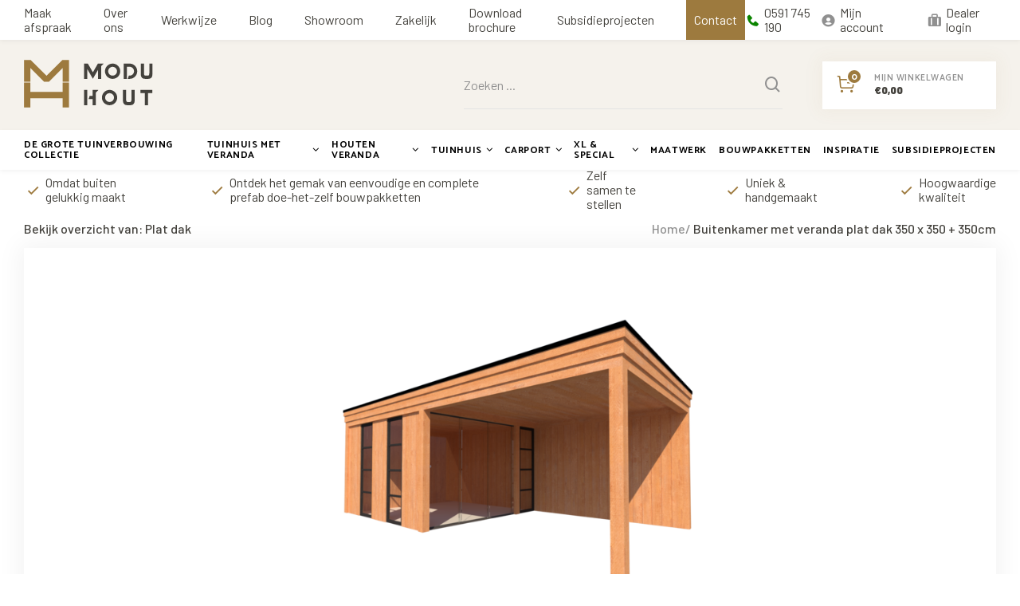

--- FILE ---
content_type: text/html;charset=utf-8
request_url: https://www.moduhout.nl/buitenkamer-met-veranda-plat-dak-350-x-350-350cm.html
body_size: 23429
content:
<!DOCTYPE html>
<html lang="nl">
  
  <head>
  
  <script> !function(e,t,n,r,o,i,u,c,a,l){a=n.getElementsByTagName("head")[0],(l=n.createElement("script")).async=1,l.src=t,a.appendChild(l),r=n.cookie;try{if(i=(" "+r).match(new RegExp("[; ]_tdbu=([^\\s;]*)")))for(u in o=decodeURI(i[1]).split("||"))(c=o[u].split("~~"))[1]&&(r.indexOf(c[0]+"=")>-1||(n.cookie=c[0]+"="+c[1]+";path=/;max-age=604800;domain=."+e,n.cookie="_1=1"))}catch(e){} }("moduhout.nl","https://r.moduhout.nl/moep.js",document) </script>
  
  
<!-- Google Tag Manager -->
<script>(function(w,d,s,l,i){w[l]=w[l]||[];w[l].push({'gtm.start':
new Date().getTime(),event:'gtm.js'});var f=d.getElementsByTagName(s)[0],
j=d.createElement(s),dl=l!='dataLayer'?'&l='+l:'';j.async=true;j.src=
'https://www.googletagmanager.com/gtm.js?id='+i+dl;f.parentNode.insertBefore(j,f);
})(window,document,'script','dataLayer','GTM-WPX45XC');</script>
<!-- End Google Tag Manager -->
    
  <!-- CMP -->   	<!-- End CMP -->
  
    
  <meta charset="utf-8"/>
<!-- [START] 'blocks/head.rain' -->
<!--

  (c) 2008-2026 Lightspeed Netherlands B.V.
  http://www.lightspeedhq.com
  Generated: 30-01-2026 @ 09:33:45

-->
<link rel="canonical" href="https://www.moduhout.nl/buitenkamer-met-veranda-plat-dak-350-x-350-350cm.html"/>
<link rel="alternate" href="https://www.moduhout.nl/index.rss" type="application/rss+xml" title="Nieuwe producten"/>
<meta name="robots" content="noodp,noydir"/>
<meta property="og:url" content="https://www.moduhout.nl/buitenkamer-met-veranda-plat-dak-350-x-350-350cm.html?source=facebook"/>
<meta property="og:site_name" content="Moduhout.nl"/>
<meta property="og:title" content="Buitenkamer met veranda plat dak 350 x 350 + 350cm"/>
<meta property="og:description" content="Tuinhuis met veranda plat dak 350 x 350 + 350cm, voorzien van een dubbele deur. Een douglas hout tuinhuis als opbergruimte gecombineerd met een houten veranda. "/>
<meta property="og:image" content="https://cdn.webshopapp.com/shops/319749/files/388067126/buitenkamer-met-veranda-plat-dak-350-x-350-350cm.jpg"/>
<!--[if lt IE 9]>
<script src="https://cdn.webshopapp.com/assets/html5shiv.js?2025-02-20"></script>
<![endif]-->
<!-- [END] 'blocks/head.rain' -->
  <title>Buitenkamer met veranda plat dak 350 x 350 + 350cm - Moduhout.nl</title>
  <meta name="description" content="Tuinhuis met veranda plat dak 350 x 350 + 350cm, voorzien van een dubbele deur. Een douglas hout tuinhuis als opbergruimte gecombineerd met een houten veranda. " />
  <meta name="keywords" content="Tuinhuis met veranda, douglas hout, plat dak, modern, luxe tuinhuis" />
  <meta http-equiv="X-UA-Compatible" content="IE=edge,chrome=1">
  <meta name="viewport" content="width=device-width, initial-scale=1, maximum-scale=1, user-scalable=0"/>
  <meta name="apple-mobile-web-app-capable" content="yes">
  <meta name="apple-mobile-web-app-status-bar-style" content="black">
  <meta property="fb:app_id" content="966242223397117"/>
  <meta name="facebook-domain-verification" content="kkfhkoj22ei9utnw95qxzspnpn9znm" />
  <meta name="p:domain_verify" content="005f1386cda5fe4987be8911f8dd472e"/>
  
  <link rel="preload" href="https://fonts.googleapis.com/css2?family=Catamaran:ital,wght@0,300;0,400;0,500;0,600;0,700;1,400;1,500;1,600;1,700&family=Barlow:ital,wght@0,200;0,300;0,400;0,500;0,600;0,700;0,800;0,900;1,200;1,300;1,400;1,500;1,600;1,700;1,800;1,900&display=swap" as="style">
  <link rel="preload" href="https://cdn.webshopapp.com/shops/319749/themes/176352/assets/sm-basis.css?20260112154948" as="style">
  <link rel="preload" href="https://cdn.webshopapp.com/assets/gui-2-0.css?2025-02-20" as="style">
  <link rel="preload" href="https://cdn.webshopapp.com/assets/gui-responsive-2-0.css?2025-02-20" as="style">
  <link rel="preload" href="https://cdn.webshopapp.com/shops/319749/themes/176352/assets/settings.css?20260112154948" as="style">
  <link rel="preload" href="https://cdn.webshopapp.com/shops/319749/themes/176352/assets/style.css?20260112154948" as="style">
  
  <link rel="preload" href="https://cdn.webshopapp.com/shops/319749/themes/176352/assets/sm-jquery.js?20260112154948" as="script">
  <link rel="preload" href="https://cdn.webshopapp.com/shops/319749/themes/176352/assets/sm-basis.js?20260112154948" as="script">
  <link rel="preload" href="https://cdn.webshopapp.com/shops/319749/themes/176352/assets/global.js?20260112154948?1769762025" as="script">
  
  <link rel="shortcut icon" href="https://cdn.webshopapp.com/shops/319749/themes/176352/v/1050585/assets/favicon.ico?20220105103530" type="image/x-icon" />  <link rel="stylesheet" href="https://fonts.googleapis.com/css2?family=Catamaran:ital,wght@0,300;0,400;0,500;0,600;0,700;1,400;1,500;1,600;1,700&family=Barlow:ital,wght@0,200;0,300;0,400;0,500;0,600;0,700;0,800;0,900;1,200;1,300;1,400;1,500;1,600;1,700;1,800;1,900&display=swap">
  <link rel="stylesheet" href="https://cdn.webshopapp.com/shops/319749/themes/176352/assets/sm-basis.css?20260112154948" />
  <link rel="stylesheet" href="https://cdn.webshopapp.com/assets/gui-2-0.css?2025-02-20" />
  <link rel="stylesheet" href="https://cdn.webshopapp.com/assets/gui-responsive-2-0.css?2025-02-20" />
  <link rel="stylesheet" href="https://cdn.webshopapp.com/shops/319749/themes/176352/assets/settings.css?20260112154948"/>
  <link rel="stylesheet" href="https://cdn.webshopapp.com/shops/319749/themes/176352/assets/style.css?20260112154948" />
  <link rel="stylesheet" href="https://cdn.webshopapp.com/shops/319749/themes/176352/assets/custom.css?20260112154948" />
    
  <script src="https://cdn.webshopapp.com/shops/319749/themes/176352/assets/sm-jquery.js?20260112154948"></script>
  <script src="https://cdn.webshopapp.com/assets/gui.js?2025-02-20"></script>
	<script src="https://cdn.webshopapp.com/assets/gui-responsive-2-0.js?2025-02-20"></script>
  
  <!-- Meta Pixel Code -->
  <script>
    !function(f,b,e,v,n,t,s)
    {if(f.fbq)return;n=f.fbq=function(){n.callMethod?
    n.callMethod.apply(n,arguments):n.queue.push(arguments)};
    if(!f._fbq)f._fbq=n;n.push=n;n.loaded=!0;n.version='2.0';
    n.queue=[];t=b.createElement(e);t.async=!0;
    t.src=v;s=b.getElementsByTagName(e)[0];
    s.parentNode.insertBefore(t,s)}(window, document,'script',
    'https://connect.facebook.net/en_US/fbevents.js');
    fbq('init', '467154948520743');
    fbq('track', 'PageView');
  </script>
  <noscript>
    <img height="1" width="1" style="display:none"src="https://www.facebook.com/tr?id=467154948520743&ev=PageView&noscript=1" />
  </noscript>
  <!-- End Meta Pixel Code -->
  
<!-- Pinterest Tag -->
<script>
!function(e){if(!window.pintrk){window.pintrk = function () {
window.pintrk.queue.push(Array.prototype.slice.call(arguments))};var
  n=window.pintrk;n.queue=[],n.version="3.0";var
  t=document.createElement("script");t.async=!0,t.src=e;var
  r=document.getElementsByTagName("script")[0];
  r.parentNode.insertBefore(t,r)}}("https://s.pinimg.com/ct/core.js");
pintrk('load', '2612913331290', {em: '<user_email_address>'});
pintrk('page');
</script>
<noscript>
<img height="1" width="1" style="display:none;" alt=""
  src="https://ct.pinterest.com/v3/?event=init&tid=2612913331290&pd[em]=<hashed_email_address>&noscript=1" />
</noscript>
<!-- end Pinterest Tag -->

<!-- PageView -->
<script>
  pintrk('track', 'pagevisit');
</script>
<noscript>
  <img height="1" width="1" style="display:none;" alt="" src="https://ct.pinterest.com/v3/?tid=2612913331290&event=pagevisit&noscript=1" />
</noscript>
<!-- PageView -->

<!-- Add to Cart -->
<!-- Add to Cart -->


<!-- View Categorie -->
<!-- View Categorie -->

<!-- Checkout -->
<!-- Checkout -->


<!-- Leads -->


<!-- Leads --><script type="text/javascript">

    
    
  fbq('track', 'pagevisit');

  
  
  
      
</script></head>  
                                                                      
  <body><!-- Google Tag Manager (noscript) --><noscript><iframe src="https://www.googletagmanager.com/ns.html?id=GTM-WPX45XC"
height="0" width="0" style="display:none;visibility:hidden"></iframe></noscript><!-- End Google Tag Manager (noscript) --><script type="application/ld+json">
[
			{
    "@context": "http://schema.org",
    "@type": "BreadcrumbList",
    "itemListElement":
    [
      {
        "@type": "ListItem",
        "position": 1,
        "item": {
        	"@id": "https://www.moduhout.nl/",
        	"name": "Home"
        }
      },
    	    	{
    		"@type": "ListItem",
     		"position": 2,
     		"item":	{
      		"@id": "https://www.moduhout.nl/buitenkamer-met-veranda-plat-dak-350-x-350-350cm.html",
      		"name": "Buitenkamer met veranda plat dak 350 x 350 + 350cm"
    		}
    	}    	    ]
  }
      
  
    
  
      ,{
    "@context": "http://schema.org",
    "@type": "Product", 
    "name": "Buitenkamer met veranda plat dak 350 x 350 + 350cm",
    "url": "https://www.moduhout.nl/buitenkamer-met-veranda-plat-dak-350-x-350-350cm.html",
        "description": "Tuinhuis met veranda plat dak 350 x 350 + 350cm, voorzien van een dubbele deur. Een douglas hout tuinhuis als opbergruimte gecombineerd met een houten veranda. ",    "image": "https://cdn.webshopapp.com/shops/319749/files/388067126/300x250x2/buitenkamer-met-veranda-plat-dak-350-x-350-350cm.jpg",                "offers": {
      "@type": "Offer",
      "price": "13367.77",
      "url": "https://www.moduhout.nl/buitenkamer-met-veranda-plat-dak-350-x-350-350cm.html",
      "priceValidUntil": "2027-01-30",
      "priceCurrency": "EUR",
        "availability": "https://schema.org/InStock",
        "inventoryLevel": "495"
          }
      }
      
    ,{
  "@context": "http://schema.org",
  "@id": "https://www.moduhout.nl/#Organization",
  "@type": "Organization",
  "url": "https://www.moduhout.nl/", 
  "name": "Moduhout.nl",
  "logo": "https://cdn.webshopapp.com/shops/319749/themes/176352/assets/logo.png?20260112154948",
  "telephone": "0591 745 190",
  "email": ""
    }
  ]
</script><div class="mobile-menu-overlay menu"></div><div class="mobile-menu" style="display: none;"><div class="mobile-menu-inner"><div class="login-wrap"><ul class="ul-reset"><li><a href="https://www.moduhout.nl/account/" title="Inloggen"><span class="icon-wrap"><i class="bx bxs-user-circle"></i></span>Mijn account</a></li></ul></div><div class="categories-wrap"><ul class="ul-reset main-cats"><li class="link-cta"><div class="cat-inner title-font"><a href="https://www.moduhout.nl/service/" title="Contact &amp; Klantenservice" class="title-font">Contact &amp; Klantenservice</a></div></li><li><div class="cat-inner title-font"><a href="https://www.moduhout.nl/download-brochure/" title="Download brochure" class="title-font">Download brochure</a></div></li><li ><div class="cat-inner 1 title-font"><a href="https://www.moduhout.nl/de-grote-tuinverbouwing-collectie/" title="De grote tuinverbouwing collectie">De grote tuinverbouwing collectie</a></div></li><li ><div class="cat-inner 1 title-font"><a href="https://www.moduhout.nl/tuinhuis-met-veranda/" title="Tuinhuis met veranda">Tuinhuis met veranda</a><a href="javascript:;" class="more-cats" title="Toon meer"><i class="bx bx-up-arrow-alt"></i></a></div><ul class="ul-reset subs"><li class=" "><div class="cat-inner 2"><a href="https://www.moduhout.nl/tuinhuis-met-veranda/plat-dak/" title="Plat dak"><img class="lazy lazy-blur cat-img" src="https://cdn.webshopapp.com/shops/319749/files/368626322/300x300x2/plat-dak.jpg" data-src="https://cdn.webshopapp.com/shops/319749/files/368626322/300x300x2/plat-dak.jpg" data-srcset="https://cdn.webshopapp.com/shops/319749/files/368626322/300x300x2/plat-dak.jpg 1x" alt="Plat dak" title="Plat dak" width="60" height="60">Plat dak</a></div></li></ul></li><li ><div class="cat-inner 1 title-font"><a href="https://www.moduhout.nl/houten-veranda/" title="Houten veranda">Houten veranda</a><a href="javascript:;" class="more-cats" title="Toon meer"><i class="bx bx-up-arrow-alt"></i></a></div><ul class="ul-reset subs"><li class=" "><div class="cat-inner 2"><a href="https://www.moduhout.nl/houten-veranda/veranda-plat-dak/" title="Veranda Plat dak"><img class="lazy lazy-blur cat-img" src="https://cdn.webshopapp.com/shops/319749/files/368626591/300x300x2/veranda-plat-dak.jpg" data-src="https://cdn.webshopapp.com/shops/319749/files/368626591/300x300x2/veranda-plat-dak.jpg" data-srcset="https://cdn.webshopapp.com/shops/319749/files/368626591/300x300x2/veranda-plat-dak.jpg 1x" alt="Veranda Plat dak" title="Veranda Plat dak" width="60" height="60">Veranda Plat dak</a></div></li></ul></li><li ><div class="cat-inner 1 title-font"><a href="https://www.moduhout.nl/tuinhuis/" title="Tuinhuis">Tuinhuis</a><a href="javascript:;" class="more-cats" title="Toon meer"><i class="bx bx-up-arrow-alt"></i></a></div><ul class="ul-reset subs"><li class=" "><div class="cat-inner 2"><a href="https://www.moduhout.nl/tuinhuis/plat-dak/" title="Plat dak"><img class="lazy lazy-blur cat-img" src="https://cdn.webshopapp.com/shops/319749/files/368626838/300x300x2/plat-dak.jpg" data-src="https://cdn.webshopapp.com/shops/319749/files/368626838/300x300x2/plat-dak.jpg" data-srcset="https://cdn.webshopapp.com/shops/319749/files/368626838/300x300x2/plat-dak.jpg 1x" alt="Plat dak" title="Plat dak" width="60" height="60">Plat dak</a></div></li></ul></li><li ><div class="cat-inner 1 title-font"><a href="https://www.moduhout.nl/carport/" title="Carport">Carport</a><a href="javascript:;" class="more-cats" title="Toon meer"><i class="bx bx-up-arrow-alt"></i></a></div><ul class="ul-reset subs"><li class=" "><div class="cat-inner 2"><a href="https://www.moduhout.nl/carport/plat-dak/" title="Plat dak"><img class="lazy lazy-blur cat-img" src="https://cdn.webshopapp.com/shops/319749/files/363489781/300x300x2/plat-dak.jpg" data-src="https://cdn.webshopapp.com/shops/319749/files/363489781/300x300x2/plat-dak.jpg" data-srcset="https://cdn.webshopapp.com/shops/319749/files/363489781/300x300x2/plat-dak.jpg 1x" alt="Plat dak" title="Plat dak" width="60" height="60">Plat dak</a></div></li></ul></li><li ><div class="cat-inner 1 title-font"><a href="https://www.moduhout.nl/xl-special/" title="XL &amp; Special">XL &amp; Special</a><a href="javascript:;" class="more-cats" title="Toon meer"><i class="bx bx-up-arrow-alt"></i></a></div><ul class="ul-reset subs"><li class=" "><div class="cat-inner 2"><a href="https://www.moduhout.nl/xl-special/tuinkantoor/" title="Tuinkantoor"><img class="lazy lazy-blur cat-img" src="https://cdn.webshopapp.com/shops/319749/files/439134877/300x300x2/tuinkantoor.jpg" data-src="https://cdn.webshopapp.com/shops/319749/files/439134877/300x300x2/tuinkantoor.jpg" data-srcset="https://cdn.webshopapp.com/shops/319749/files/439134877/300x300x2/tuinkantoor.jpg 1x" alt="Tuinkantoor" title="Tuinkantoor" width="60" height="60">Tuinkantoor</a></div></li><li class=" "><div class="cat-inner 2"><a href="https://www.moduhout.nl/xl-special/mantelzorgwoning/" title="Mantelzorgwoning"><img class="lazy lazy-blur cat-img" src="https://cdn.webshopapp.com/shops/319749/files/439134471/300x300x2/mantelzorgwoning.jpg" data-src="https://cdn.webshopapp.com/shops/319749/files/439134471/300x300x2/mantelzorgwoning.jpg" data-srcset="https://cdn.webshopapp.com/shops/319749/files/439134471/300x300x2/mantelzorgwoning.jpg 1x" alt="Mantelzorgwoning" title="Mantelzorgwoning" width="60" height="60">Mantelzorgwoning</a></div></li></ul></li><li ><div class="cat-inner 1 title-font"><a href="https://www.moduhout.nl/maatwerk/" title="Maatwerk">Maatwerk</a></div></li><li ><div class="cat-inner 1 title-font"><a href="https://www.moduhout.nl/bouwpakketten/" title="Bouwpakketten">Bouwpakketten</a></div></li><li ><div class="cat-inner 1 title-font"><a href="https://www.moduhout.nl/inspiratie/" title="Inspiratie">Inspiratie</a></div></li><li ><div class="cat-inner 1 title-font"><a href="https://www.moduhout.nl/subsidieprojecten/" title="Subsidieprojecten">Subsidieprojecten</a></div></li><li ><div class="cat-inner title-font"><a href="https://www.moduhout.nl/blogs/blog/" title="BLOG">BLOG</a></div></li></ul></div><div class="shop-account"><ul class="ul-reset shop-settings"><li><div class="cat-inner title-font"><a href="https://www.moduhout.nl/service/maak-een-afspraak" title="Maak afspraak">Maak afspraak</a></div></li><li><div class="cat-inner title-font"><a href="https://www.moduhout.nl/service/about/" title="Over ons">Over ons</a></div></li><li><div class="cat-inner title-font"><a href="https://www.moduhout.nl/service/werkwijze" title="Werkwijze">Werkwijze</a></div></li><li><div class="cat-inner title-font"><a href="https://www.moduhout.nl/blogs/blog/" title="Blog">Blog</a></div></li><li><div class="cat-inner title-font"><a href="https://www.moduhout.nl/service/partners/" title="Showroom">Showroom</a></div></li><li><div class="cat-inner title-font"><a href="https://www.moduhout.nl/service/zakelijk/" title="Zakelijk">Zakelijk</a></div></li><li><div class="cat-inner title-font"><a href="https://www.moduhout.nl/subsidieprojecten/" title="Subsidieprojecten">Subsidieprojecten</a></div></li><li><div class="cat-inner title-font"><a href="https://www.moduhout.nl/service/" title="Contact">Contact</a></div></li></ul></div></div></div><header id="header"><div class="topbar body-wrap"><div class="container"><div class="inner"><ul class="topbar-links review-links hidden-lg ul-reset"><li><div class="score-wrap"><div class="stars"><i class="bx bxs-star"></i><i class="bx bxs-star"></i><i class="bx bxs-star"></i><i class="bx bxs-star"></i><i class="bx bxs-star-half"></i></div><div class="text"><span data-review-score>9.9</span>/10 uit <span data-review-count>1492</span> beoordelingen</div></div></li></ul><ul class="topbar-links nav-links ul-reset hidden-md hidden-sm hidden-xs"><li ><a href="https://www.moduhout.nl/service/maak-een-afspraak" title="Maak afspraak">Maak afspraak</a></li><li ><a href="https://www.moduhout.nl/service/about/" title="Over ons">Over ons</a></li><li ><a href="https://www.moduhout.nl/service/werkwijze" title="Werkwijze">Werkwijze</a></li><li ><a href="https://www.moduhout.nl/blogs/blog/" title="Blog">Blog</a></li><li ><a href="https://www.moduhout.nl/service/partners/" title="Showroom">Showroom</a></li><li ><a href="https://www.moduhout.nl/service/zakelijk/" title="Zakelijk">Zakelijk</a></li><li ><a href="https://www.moduhout.nl/download-brochure" title="Download brochure">Download brochure</a></li><li ><a href="https://www.moduhout.nl/subsidieprojecten/" title="Subsidieprojecten">Subsidieprojecten</a></li><li class="link-cta"><a href="https://www.moduhout.nl/service/" title="Contact">Contact</a></li></ul><ul class="topbar-links contact-links ul-reset"><li><a href="tel:0591745190" title="0591 745 190"><i class="bx bxs-phone"></i><span class="hidden-xs">0591 745 190</span></a></li></ul><ul class="topbar-links account-links ul-reset hidden-md hidden-sm hidden-xs"><li><a href="https://www.moduhout.nl/account/" title="Mijn account"><i class="bx bxs-user-circle"></i>Mijn account</a></li><li><a href="https://www.moduhout.nl/account/" title="Dealer login"><i class="bx bxs-briefcase-alt"></i>Dealer login</a></li></ul></div></div></div><div class="header-fixed-wrap"><div class="main-header body-wrap"><div class="container"><div class="inner"><div class="header-col menu-col hidden-lg"><a href="javascript:;" class="open-menu" title="Open menu"><i class="bx bx-menu-alt-left"></i></a></div><div class="header-col logo-col"><div class="logo"><a href="https://www.moduhout.nl/" title="Luxe buitenverblijven, tuinhuizen en veranda&#039;s logo"><img src="https://cdn.webshopapp.com/shops/319749/files/363313599/logo-moduhout.svg" alt="Luxe buitenverblijven, tuinhuizen en veranda&#039;s logo" title="Luxe buitenverblijven, tuinhuizen en veranda&#039;s logo" width="200" height="30"></a></div></div><div class="header-col search-col hidden-md hidden-sm hidden-xs"><div class="search-wrap"><div class="relative form-wrap"><form action="https://www.moduhout.nl/search/" method="get" id="formSearch" class="search-form" data-search-type="desktop"><input type="text" name="q" autocomplete="off"  value="" placeholder="Zoeken ..."  class="standard-input" data-input="desktop"/><span onclick="$('#formSearch').submit();" title="Zoeken"><i class="bx bx-search"></i></span></form></div></div></div><div class="header-col icons-col"><ul class="header-icons ul-reset"><li class="cart"><a href="https://www.moduhout.nl/cart/" title="Winkelwagen"><div class="i-block"><div class="i-wrap"><i class="icon icon-cart"></i><span class="qty title-font">0</span></div></div><div class="text-wrap hidden-sm hidden-xs"><div class="subtitle title-font">Mijn winkelwagen</div><div class="price">	€0,00
</div></div></a></li></ul></div></div></div></div><div class="main-menu hidden-md hidden-sm hidden-xs body-wrap"><div class="container"><div class="inner"><ul class="main-nav ul-reset"><li class=" relative"><a href="https://www.moduhout.nl/de-grote-tuinverbouwing-collectie/" title="De grote tuinverbouwing collectie" class="title-font">De grote tuinverbouwing collectie</a></li><li class=""><a href="https://www.moduhout.nl/tuinhuis-met-veranda/" title="Tuinhuis met veranda" class="title-font">Tuinhuis met veranda<i class="fa fa-angle-down"></i></a><div class="subnav large"><div class="container"><ul class="subs-wrap ul-reset"><li class=""><a href="https://www.moduhout.nl/tuinhuis-met-veranda/plat-dak/" title="Plat dak"><div class="image-wrap"><img class="lazy lazy-blur" src="https://cdn.webshopapp.com/shops/319749/files/368626322/24x16x2/plat-dak.jpg" data-src="https://cdn.webshopapp.com/shops/319749/files/368626322/450x300x2/plat-dak.jpg" data-srcset="https://cdn.webshopapp.com/shops/319749/files/368626322/450x300x2/plat-dak.jpg 1x" alt="Plat dak" title="Plat dak" width="450" height="300"></div><div class="title title-font">Plat dak</div></a></li></ul></div></div></li><li class=""><a href="https://www.moduhout.nl/houten-veranda/" title="Houten veranda" class="title-font">Houten veranda<i class="fa fa-angle-down"></i></a><div class="subnav large"><div class="container"><ul class="subs-wrap ul-reset"><li class=""><a href="https://www.moduhout.nl/houten-veranda/veranda-plat-dak/" title="Veranda Plat dak"><div class="image-wrap"><img class="lazy lazy-blur" src="https://cdn.webshopapp.com/shops/319749/files/368626591/24x16x2/veranda-plat-dak.jpg" data-src="https://cdn.webshopapp.com/shops/319749/files/368626591/450x300x2/veranda-plat-dak.jpg" data-srcset="https://cdn.webshopapp.com/shops/319749/files/368626591/450x300x2/veranda-plat-dak.jpg 1x" alt="Veranda Plat dak" title="Veranda Plat dak" width="450" height="300"></div><div class="title title-font">Veranda Plat dak</div></a></li></ul></div></div></li><li class=""><a href="https://www.moduhout.nl/tuinhuis/" title="Tuinhuis" class="title-font">Tuinhuis<i class="fa fa-angle-down"></i></a><div class="subnav large"><div class="container"><ul class="subs-wrap ul-reset"><li class=""><a href="https://www.moduhout.nl/tuinhuis/plat-dak/" title="Plat dak"><div class="image-wrap"><img class="lazy lazy-blur" src="https://cdn.webshopapp.com/shops/319749/files/368626838/24x16x2/plat-dak.jpg" data-src="https://cdn.webshopapp.com/shops/319749/files/368626838/450x300x2/plat-dak.jpg" data-srcset="https://cdn.webshopapp.com/shops/319749/files/368626838/450x300x2/plat-dak.jpg 1x" alt="Plat dak" title="Plat dak" width="450" height="300"></div><div class="title title-font">Plat dak</div></a></li></ul></div></div></li><li class=""><a href="https://www.moduhout.nl/carport/" title="Carport" class="title-font">Carport<i class="fa fa-angle-down"></i></a><div class="subnav large"><div class="container"><ul class="subs-wrap ul-reset"><li class=""><a href="https://www.moduhout.nl/carport/plat-dak/" title="Plat dak"><div class="image-wrap"><img class="lazy lazy-blur" src="https://cdn.webshopapp.com/shops/319749/files/363489781/24x16x2/plat-dak.jpg" data-src="https://cdn.webshopapp.com/shops/319749/files/363489781/450x300x2/plat-dak.jpg" data-srcset="https://cdn.webshopapp.com/shops/319749/files/363489781/450x300x2/plat-dak.jpg 1x" alt="Plat dak" title="Plat dak" width="450" height="300"></div><div class="title title-font">Plat dak</div></a></li></ul></div></div></li><li class=""><a href="https://www.moduhout.nl/xl-special/" title="XL &amp; Special" class="title-font">XL &amp; Special<i class="fa fa-angle-down"></i></a><div class="subnav large"><div class="container"><ul class="subs-wrap ul-reset"><li class=""><a href="https://www.moduhout.nl/xl-special/tuinkantoor/" title="Tuinkantoor"><div class="image-wrap"><img class="lazy lazy-blur" src="https://cdn.webshopapp.com/shops/319749/files/439134877/24x16x2/tuinkantoor.jpg" data-src="https://cdn.webshopapp.com/shops/319749/files/439134877/450x300x2/tuinkantoor.jpg" data-srcset="https://cdn.webshopapp.com/shops/319749/files/439134877/450x300x2/tuinkantoor.jpg 1x" alt="Tuinkantoor" title="Tuinkantoor" width="450" height="300"></div><div class="title title-font">Tuinkantoor</div></a></li><li class=""><a href="https://www.moduhout.nl/xl-special/mantelzorgwoning/" title="Mantelzorgwoning"><div class="image-wrap"><img class="lazy lazy-blur" src="https://cdn.webshopapp.com/shops/319749/files/439134471/24x16x2/mantelzorgwoning.jpg" data-src="https://cdn.webshopapp.com/shops/319749/files/439134471/450x300x2/mantelzorgwoning.jpg" data-srcset="https://cdn.webshopapp.com/shops/319749/files/439134471/450x300x2/mantelzorgwoning.jpg 1x" alt="Mantelzorgwoning" title="Mantelzorgwoning" width="450" height="300"></div><div class="title title-font">Mantelzorgwoning</div></a></li></ul></div></div></li><li class=""><a href="https://www.moduhout.nl/maatwerk/" title="Maatwerk" class="title-font">Maatwerk</a></li><li class=" relative"><a href="https://www.moduhout.nl/bouwpakketten/" title="Bouwpakketten" class="title-font">Bouwpakketten</a></li><li class=""><a href="https://www.moduhout.nl/inspiratie/" title="Inspiratie" class="title-font">Inspiratie</a></li><li class=" relative"><a href="https://www.moduhout.nl/subsidieprojecten/" title="Subsidieprojecten" class="title-font">Subsidieprojecten</a></li></ul></div></div></div><div class="search-wrap-mobile hidden-lg body-wrap"><div class="container"><div class="relative form-wrap"><form action="https://www.moduhout.nl/search/" method="get" id="formSearchMobile" class="search-form" data-search-type="mobile"><input type="text" name="q" autocomplete="off"  value="" placeholder="Zoeken ..."  class="standard-input" data-input="mobile"/><span onclick="$('#formSearchMobile').submit();" title="Zoeken"><i class="bx bx-search"></i></span></form></div></div></div><div class="search-autocomplete" data-search-type="desktop"><div class="container"><div class="box"><div class="title-small title-font">Zoekresultaten voor "<span data-search-query></span>"</div><div class="inner-wrap"><div class="side  sort filter-style- hidden-xs hidden-sm"><div class="filter-scroll-wrap"><div class="filter-scroll"><form data-search-type="desktop"><div class="filter-boxes"><div class="filter-wrap sb-block sort"><div class="filter-title sb-title title-font">Sorteren op</div><select name="sort" class="custom-select"></select></div></div><div class="filter-boxes custom-filters option-tabs" data-sm-accordion></div></form></div></div></div><div class="results"><div class="feat-categories hidden hidden-xs"><div class="subtitle title-font hidden-xs">Categorieën</div><div class="cats"><ul></ul></div></div><div class="search-products products-livesearch row"></div><div class="more"><a href="#" class="btn accent">Bekijk alle resultaten <span>(0)</span></a></div><div class="notfound">Geen producten gevonden...</div></div></div></div></div></div><div class="search-overlay general-overlay"></div></div></header><main><div class="main-content body-wrap"><div class="usp-bar header body-wrap"><div class="container"><ul class="usp-wrap ul-reset mobile-hidden"><li><i class="bx bx-check"></i>Omdat buiten gelukkig maakt
              </li><li><i class="bx bx-check"></i>Ontdek het gemak van eenvoudige en complete prefab doe-het-zelf bouwpakketten
              </li><li><i class="bx bx-check"></i>Zelf samen te stellen
              </li><li><i class="bx bx-check"></i>Uniek & handgemaakt
              </li><li><i class="bx bx-check"></i>Hoogwaardige kwaliteit
              </li></ul></div></div><div class="hidden"><div class="messages"></div></div><div class="message-wrap live-message"><div class="message"><div class="icon info"><i class="fa fa-info"></i></div><div class="text"><ul><li></li></ul></div></div></div><div id="productpage" data-object="{&quot;id&quot;:128615881,&quot;vid&quot;:255521925,&quot;image&quot;:388067126,&quot;brand&quot;:false,&quot;code&quot;:&quot;&quot;,&quot;ean&quot;:&quot;&quot;,&quot;sku&quot;:&quot;&quot;,&quot;score&quot;:0,&quot;price&quot;:{&quot;price&quot;:16175,&quot;price_incl&quot;:16175,&quot;price_excl&quot;:13367.7686,&quot;price_old&quot;:0,&quot;price_old_incl&quot;:0,&quot;price_old_excl&quot;:0},&quot;price_cost&quot;:false,&quot;weight&quot;:0,&quot;volume&quot;:0,&quot;colli&quot;:0,&quot;size&quot;:{&quot;x&quot;:0,&quot;y&quot;:0,&quot;z&quot;:0},&quot;unit&quot;:false,&quot;tax&quot;:0.21,&quot;url&quot;:&quot;buitenkamer-met-veranda-plat-dak-350-x-350-350cm.html&quot;,&quot;title&quot;:&quot;Buitenkamer met veranda plat dak 350 x 350 + 350cm&quot;,&quot;fulltitle&quot;:&quot;Buitenkamer met veranda plat dak 350 x 350 + 350cm&quot;,&quot;variant&quot;:&quot;&quot;,&quot;description&quot;:&quot;Incl. EPDM en transport. Dit model is eenvoudig zelf samen te stellen in gewenste kleur(en) en uit te breiden met diverse opties.&quot;,&quot;stock&quot;:{&quot;available&quot;:true,&quot;on_stock&quot;:true,&quot;track&quot;:true,&quot;allow_outofstock_sale&quot;:true,&quot;level&quot;:495,&quot;minimum&quot;:1,&quot;maximum&quot;:10000,&quot;delivery&quot;:{&quot;title&quot;:&quot;Binnen 4 tot 6 weken geleverd aan huis&quot;}},&quot;shorttitle&quot;:&quot;Buitenkamer met veranda plat dak 350 x 350 + 350cm&quot;,&quot;content&quot;:&quot;&lt;p style=\&quot;margin-top: 0cm;\&quot;&gt;&lt;span style=\&quot;font-family: &#039;Helvetica&#039;,sans-serif; color: #44423d;\&quot;&gt;Buitenkamer met veranda plat dak 350 x 350 + 350cm. Deze luxe buitenkamer met veranda wordt compleet als eenvoudig doe-het-zelf bouwpakket bij u thuis afgeleverd.&lt;br style=\&quot;box-sizing: border-box !important;\&quot; \/&gt;&lt;br style=\&quot;box-sizing: border-box !important;\&quot; \/&gt;&lt;\/span&gt;&lt;em style=\&quot;box-sizing: border-box !important;\&quot;&gt;&lt;b&gt;&lt;span style=\&quot;font-family: &#039;Helvetica&#039;,sans-serif; color: black;\&quot;&gt;Wat zit standaard bij de prijs van het tuinhuis inbegrepen?&lt;\/span&gt;&lt;\/b&gt;&lt;\/em&gt;&lt;span style=\&quot;font-family: &#039;Helvetica&#039;,sans-serif; color: #44423d;\&quot;&gt;&lt;br style=\&quot;box-sizing: border-box !important;\&quot; \/&gt;Prefab bouwpakket inclusief: hoge deur voorzien van ISO glas, geschaafde Douglas hout staanders en ringbalk, Douglas hout zweeds rabat horizontaal buiten wandbetimmering, prefab dakelementen inclusief afschot en isolatie met EPDM rubberfolie uit 1 stuk geleverd (10 jaar garantie), dak doorvoer en regenpijp tot aan maaiveld, luxe zetwerk daktrim zwart, alle bevestigingsmaterialen (ook kit)\u00a0en duidelijke montagehandleiding.\u00a0&lt;\/span&gt;&lt;strong style=\&quot;box-sizing: border-box !important;\&quot;&gt;&lt;span style=\&quot;font-family: &#039;Helvetica&#039;,sans-serif; color: black;\&quot;&gt;Het tuinhuis wordt gratis bij u thuis\u00a0bezorgd*.&lt;\/span&gt;&lt;\/strong&gt;&lt;b&gt;&lt;span style=\&quot;font-family: &#039;Helvetica&#039;,sans-serif; color: black;\&quot;&gt;&lt;br style=\&quot;box-sizing: border-box !important;\&quot; \/&gt;&lt;\/span&gt;&lt;\/b&gt;&lt;span style=\&quot;font-family: &#039;Helvetica&#039;,sans-serif; color: #44423d;\&quot;&gt;* m.u.v. de Waddeneilanden, Belgi\u00eb en Duitsland&lt;br \/&gt;&lt;br \/&gt;&lt;\/span&gt;&lt;strong style=\&quot;box-sizing: border-box !important;\&quot;&gt;&lt;span style=\&quot;font-family: &#039;Helvetica&#039;,sans-serif; color: black;\&quot;&gt;Veranda links of rechts&lt;\/span&gt;&lt;\/strong&gt;&lt;b&gt;&lt;span style=\&quot;font-family: &#039;Helvetica&#039;,sans-serif; color: black;\&quot;&gt;&lt;br style=\&quot;box-sizing: border-box !important;\&quot; \/&gt;&lt;\/span&gt;&lt;\/b&gt;&lt;span style=\&quot;font-family: &#039;Helvetica&#039;,sans-serif; color: #44423d;\&quot;&gt;De veranda kan standaard zowel links als rechts van het tuinhuis worden geplaatst. Dit maakt voor de onderdelen geen verschil en kunt u bij wijze van ter plekke nog bepalen.&lt;br \/&gt;&lt;br style=\&quot;box-sizing: border-box !important;\&quot; \/&gt;&lt;\/span&gt;&lt;strong style=\&quot;box-sizing: border-box !important;\&quot;&gt;&lt;span style=\&quot;font-family: &#039;Helvetica&#039;,sans-serif; color: black;\&quot;&gt;Zeer hoge kwaliteit&lt;\/span&gt;&lt;\/strong&gt;&lt;span style=\&quot;font-family: &#039;Helvetica&#039;,sans-serif; color: #44423d;\&quot;&gt;&lt;br \/&gt;Doordat wij rechtstreeks leveren vanuit onze eigen Nederlandse productiefabriek hebben wij het gehele proces in eigen beheer. Het team\u00a0van Moduhout beschikt over\u00a0ruim 25 jaar ervaring in luxe prefab tuinhuizen en is met een continue proces bezig op het gebied van nieuwe modellen en technieken met het streven naar perfectie. Zo leveren wij uitsluitend volle constructies van geschaafd Douglas hout en zijn de bevestigingsmaterialen altijd afgestemd op de kleuren van het hout. De details zorgen voor perfectie en kwaliteit.&lt;br \/&gt;&lt;br style=\&quot;box-sizing: border-box !important;\&quot; \/&gt;&lt;\/span&gt;&lt;strong style=\&quot;box-sizing: border-box !important;\&quot;&gt;&lt;span style=\&quot;font-family: &#039;Helvetica&#039;,sans-serif; color: black;\&quot;&gt;Uiteraard kunt u het tuinhuis uitbreiden met onze accessoires om het geheel naar uw eigen wens samen te stellen:&lt;\/span&gt;&lt;\/strong&gt;&lt;span style=\&quot;font-family: &#039;Helvetica&#039;,sans-serif; color: #44423d;\&quot;&gt;&lt;br style=\&quot;box-sizing: border-box !important;\&quot; \/&gt;- Buitenwand betimmering&lt;br \/&gt;Standaard wordt de wandbekleding buitenzijde voorzien van Douglas hout zweeds rabat horizontaal. Indien u liever een andere wandbekleding aan de buitenzijde wenst, is dat uiteraard ook mogelijk. Wij bieden namelijk ook andere soorten wandbekleding, zowel horizontaal als verticaal. De type wandbekledingen vindt u op deze pagina als u iets naar onderen scrolt bij het zelf samenstellen. &lt;\/span&gt;&lt;\/p&gt;\r\n&lt;p style=\&quot;margin-top: 0cm;\&quot;&gt;&lt;span style=\&quot;font-family: &#039;Helvetica&#039;,sans-serif; color: #44423d;\&quot;&gt;- Dubbele wandbetimmering veranda&lt;br \/&gt;Standaard is het tuinhuis voorzien van de buiten wandbetimmering, aan de binnenzijde kijkt u dan tegen het regelwerk aan. Indien u het liever wilt afwerken met een wandbekleding, dan kunt u kiezen voor een dubbele wandbetimmering in het veranda gedeelte. Ook hierbij kunt u zelf uw gewenste wandbekleding kiezen. U kunt er zelfs voor kiezen om hierbij een andere type wandbekleding te doen als de buitenwand, zo cre\u00ebert u een speels effect. De type wandbekledingen vindt u op deze pagina als u iets naar onderen scrolt bij het zelf samenstellen.&lt;br \/&gt;&lt;br \/&gt;- Open zijkant veranda en voorkant veranda&lt;br \/&gt;Standaard wordt het veranda gedeelte geleverd met een dichte achterwand, de zijkant en de voorkant zijn open. Indien gewenst is het mogelijk om de zijkant (deels) dicht te maken met een houten wand of met trendy modules als een lamellenmodule, steellookmodule of glasschuifwanden. Aan de voorzijde kunt u ook glasschuifwanden toepassen.&lt;br \/&gt;&lt;br \/&gt;- Dakoverstek&lt;br \/&gt;Standaard wordt er een dakoverstek van 25cm rondom toegepast (25cm voor, achter, links en rechts). Bij het dakoverstek is het mogelijk om klossen rondom toe te passen voor een sierlijk effect. Wilt u liever een zo strak mogelijke look? Dan kunt u er voor kiezen om helemaal geen dakoverstek toe te passen.&lt;br \/&gt;&lt;br \/&gt;- Dompel-impregnatie (diverse kleuren mogelijk)&lt;br \/&gt;Bij Douglas hout is het niet noodzakelijk om het hout te behandelen, echter zal het hout dan wel sterk gaan vergrijzen. Dompel-impregnatie is een populaire techniek om hout te verduurzamen en te voorzien van een kleur. Bij deze behandeling gaan de planken, los van elkaar, in een dompelbad en worden volgezogen met een alkyd impregnant, vervolgens gaan ze de droogkamer in om te drogen. Deze methode zorgt ervoor dat de natuurlijke houtstructuur zichtbaar blijft. Mocht u liever een dekkende kleur willen, dan dient u het zelf te behandelen, u zou dan deze behandeling kunnen gebruiken t.b.v. een goede grondlaag.\u00a0&lt;br style=\&quot;box-sizing: border-box !important;\&quot; \/&gt;Wanneer u voor de kleur &#039;&#039;kleurloos&#039;&#039; kiest, dient u er rekening mee te houden dat dit een voorbehandeling is van het hout. Het hout dient dan na montage binnen 8 weken met een gekleurde beits te worden behandeld. Kleur zorgt er namelijk voor dat er pigment in het impregnant of beits zit en dit biedt bescherming tegen UV straling, welke vergrijzing tegen gaat. &lt;br \/&gt;U kunt meerdere kleuren kiezen bij een tuinhuis of veranda. Zo kunt u bijvoorbeeld de wanden voorzien van een bepaalde kleur, de staanders en ringbalk constructie in een andere kleur en de dakconstructie ook in een andere kleur. Vindt u schilderen geen probleem en gaat u liever zelf aan de slag? Uiteraard kunt u het hout ook gewoon onbehandeld laten leveren of alle planken zelf voorzien van een gekleurde beits. Wij adviseren dan wel om alle planken, v\u00f3\u00f3r montage, te beitsen en te laten drogen voor een optimaal resultaat. Gebruikt u de dompel-impregnatie methode als grondlaag en gaat u het nadien zelf nog beitsen voor een dekkend resultaat of laat u het hout onbehandeld leveren? Dan adviseren wij om gebruik te maken van een beits op waterbasis.\u00a0&lt;\/span&gt;&lt;\/p&gt;\r\n&lt;p&gt;&lt;span style=\&quot;font-family: &#039;Helvetica&#039;,sans-serif; color: #44423d;\&quot;&gt;- Hardhouten onderprofielen&lt;br \/&gt;Dit is\u00a0in veel gevallen een belangrijke basis voor een tuinhuis\/veranda. We zien namelijk vaak dat een tuinhuis\/veranda op bestrating, betonvloer of opsluitbanden wordt geplaatst en omdat dit van beton is, is het altijd wat vochtig. Met de hardhouten onderprofielen voorkomt u optrekkend vocht in de onderste planken, waardoor deze niet kunnen gaan rotten. Onze onderprofielen worden op maat gemaakt van het tuinhuis, waardoor het een strak geheel wordt. Indien u deze optie erbij kiest dan monteren wij in de fabriek de onderprofielen vast aan het onderste regelwerk, zodat u gelijk kunt starten met de opbouw. De onderprofielen hebben een levensduur van circa 50 jaar.&lt;\/span&gt;&lt;\/p&gt;\r\n&lt;p style=\&quot;box-sizing: border-box !important; font-variant-ligatures: normal; font-variant-caps: normal; orphans: 2; text-align: start; widows: 2; -webkit-text-stroke-width: 0px; text-decoration-thickness: initial; text-decoration-style: initial; text-decoration-color: initial; word-spacing: 0px;\&quot;&gt;&lt;span style=\&quot;font-family: &#039;Helvetica&#039;,sans-serif; color: #44423d;\&quot;&gt;- Betonpoer inclusief draadeind&lt;br \/&gt;Indien u een fundering van betonpoeren gaat maken kunt u er voor kiezen om er betonpoeren inclusief draadeind bij te bestellen. &lt;br \/&gt;&lt;br style=\&quot;box-sizing: border-box !important;\&quot; \/&gt;- Ventilatierooster set (per 4 stuks)&lt;br style=\&quot;box-sizing: border-box !important;\&quot; \/&gt;Dit zorgt voor een goede ventilatie in het tuinhuis. Hiermee voorkomt u dat er teveel vocht ontstaat, en dus uiteindelijk schimmel, in het tuinhuis.&lt;\/span&gt;&lt;\/p&gt;\r\n&lt;p style=\&quot;margin-bottom: 0cm; box-sizing: border-box !important; font-variant-ligatures: normal; font-variant-caps: normal; orphans: 2; text-align: start; widows: 2; -webkit-text-stroke-width: 0px; text-decoration-thickness: initial; text-decoration-style: initial; text-decoration-color: initial; word-spacing: 0px;\&quot;&gt;&lt;span style=\&quot;font-family: &#039;Helvetica&#039;,sans-serif; color: #44423d;\&quot;&gt;- 18mm houten vloer ge\u00efmpregneerd inclusief regelwerk&lt;br style=\&quot;box-sizing: border-box !important;\&quot; \/&gt;Door middel van een houten vloer zorgt u voor een droge opslag in het tuinhuis. Hierdoor krijgt u minder last van vocht in het tuinhuis dan wanneer er alleen bestrating ligt. De vloer is alleen toe te passen in het tuinhuis gedeelte en kan niet worden gebruikt onder een open ruimte als een veranda. De vloer wordt in prefab elementen aan geleverd. U kunt ook kiezen voor een houten vloer inclusief een hardhouten fundering welke de grond in gaat. De hardhouten fundering bestaat uit 100cm piketten, kantplank en slotbouten.&lt;br \/&gt;&lt;\/span&gt;&lt;br \/&gt;&lt;span style=\&quot;font-family: &#039;Helvetica&#039;,sans-serif; color: #44423d;\&quot;&gt;- 25mm houten vlonder inclusief regelwerk&lt;br style=\&quot;box-sizing: border-box !important;\&quot; \/&gt;Met een houten vlonder wordt een soort platform gecre\u00eberd dat iets boven de grond wordt geplaatst. Naast dat er dan een mooi egaal houten terras ontstaat die de tuin gelijk een heel andere uitstraling geeft kan het ook een uitkomst bieden wanneer uw tuin niet helemaal waterpas loopt. We kunnen de houten vlonder ook inclusief hardhouten fundering leveren. De funderingspiketten dienen dan goed waterpas in de grond te komen. De hardhouten fundering bestaat uit 100cm piketten, kantplank en slotbouten. De vlonder wordt in prefab elementen aan geleverd. Indien u een vlonder wilt toepassen, raden wij aan om ook te kiezen voor de houten vloer. U moet het dan zo zien dan de vlonder onder alle open ruimtes komt en de vloer onder alle dichte ruimtes, maar het is wel 1 platform en geheel.&lt;\/span&gt;&lt;\/p&gt;\r\n&lt;p&gt;[SPLIT]&lt;\/p&gt;\r\n&lt;p&gt;Samengesteld met de opties&lt;\/p&gt;\r\n&lt;p&gt;[TAB]&lt;\/p&gt;\r\n&lt;table style=\&quot;height: 153px;\&quot;&gt;\r\n&lt;tbody&gt;\r\n&lt;tr style=\&quot;height: 18px;\&quot;&gt;\r\n&lt;td style=\&quot;width: 379.094px; height: 18px;\&quot;&gt;Buitenwandbetimmering type wandbekleding&lt;\/td&gt;\r\n&lt;td style=\&quot;width: 347.891px; height: 18px;\&quot;&gt;Kantrecht veer\/groef verticaal&lt;\/td&gt;\r\n&lt;\/tr&gt;\r\n&lt;tr style=\&quot;height: 36px;\&quot;&gt;\r\n&lt;td style=\&quot;height: 36px; width: 379.094px;\&quot;&gt;Binnenwandbetimmering type wandbekleding&lt;\/td&gt;\r\n&lt;td style=\&quot;height: 36px; width: 347.891px;\&quot;&gt;Kantrecht veer\/groef verticaal&lt;\/td&gt;\r\n&lt;\/tr&gt;\r\n&lt;tr style=\&quot;height: 36px;\&quot;&gt;\r\n&lt;td style=\&quot;height: 27px; width: 379.094px;\&quot;&gt;Rechter zijkant tuinhuis&lt;\/td&gt;\r\n&lt;td style=\&quot;height: 27px; width: 347.891px;\&quot;&gt;3\/4 glazen schuifwand en 1\/4 steellook&lt;\/td&gt;\r\n&lt;\/tr&gt;\r\n&lt;tr style=\&quot;height: 18px;\&quot;&gt;\r\n&lt;td style=\&quot;width: 379.094px; height: 18px;\&quot;&gt;Voorkant tuinhuis&lt;\/td&gt;\r\n&lt;td style=\&quot;width: 347.891px; height: 18px;\&quot;&gt;2 steellookmodules 64,5cm&lt;\/td&gt;\r\n&lt;\/tr&gt;\r\n&lt;tr style=\&quot;height: 18px;\&quot;&gt;\r\n&lt;td style=\&quot;height: 18px; width: 379.094px;\&quot;&gt;Dakoverstek&lt;\/td&gt;\r\n&lt;td style=\&quot;height: 18px; width: 347.891px;\&quot;&gt;Geen&lt;\/td&gt;\r\n&lt;\/tr&gt;\r\n&lt;\/tbody&gt;\r\n&lt;\/table&gt;&quot;,&quot;tags&quot;:[],&quot;specs&quot;:{&quot;811981&quot;:{&quot;id&quot;:811981,&quot;title&quot;:&quot;Type dak&quot;,&quot;value&quot;:&quot;Plat dak&quot;},&quot;811982&quot;:{&quot;id&quot;:811982,&quot;title&quot;:&quot;Constructie&quot;,&quot;value&quot;:&quot;Volle constructie 14  x 14 cm Douglas hout geschaafd&quot;},&quot;811983&quot;:{&quot;id&quot;:811983,&quot;title&quot;:&quot;Afmeting tuinhuis (bxd)&quot;,&quot;value&quot;:&quot;350 x 350 cm (buitenmaat constructie)&quot;},&quot;811984&quot;:{&quot;id&quot;:811984,&quot;title&quot;:&quot;Afmeting veranda (bxd)&quot;,&quot;value&quot;:&quot;350 x 350 cm (buitenmaat constructie) - Veranda kan standaard zowel links als rechts van het tuinhuis worden geplaatst&quot;},&quot;811985&quot;:{&quot;id&quot;:811985,&quot;title&quot;:&quot;Wandhoogte&quot;,&quot;value&quot;:&quot;230 cm&quot;},&quot;811986&quot;:{&quot;id&quot;:811986,&quot;title&quot;:&quot;Doorloophoogte&quot;,&quot;value&quot;:&quot;216 cm&quot;},&quot;811987&quot;:{&quot;id&quot;:811987,&quot;title&quot;:&quot;Totale hoogte&quot;,&quot;value&quot;:&quot;255 cm&quot;},&quot;811988&quot;:{&quot;id&quot;:811988,&quot;title&quot;:&quot;Staanders&quot;,&quot;value&quot;:&quot;Douglas hout 14 x 14 cm geschaafd - 6 stuks&quot;},&quot;811989&quot;:{&quot;id&quot;:811989,&quot;title&quot;:&quot;Ringbalk&quot;,&quot;value&quot;:&quot;Douglas hout 14 x 14 cm geschaafd&quot;},&quot;811990&quot;:{&quot;id&quot;:811990,&quot;title&quot;:&quot;Wandbekleding buitenzijde&quot;,&quot;value&quot;:&quot;Douglas hout Zweeds rabat horizontaal (standaard) - Liever een ander type wandbekleding? Dat is mogelijk, zie de opties hieronder bij samenstelling&quot;},&quot;829217&quot;:{&quot;id&quot;:829217,&quot;title&quot;:&quot;Dakbeschot&quot;,&quot;value&quot;:&quot;Prefab dakelementen inclusief afschot en isolatie&quot;},&quot;829303&quot;:{&quot;id&quot;:829303,&quot;title&quot;:&quot;Dakbedekking&quot;,&quot;value&quot;:&quot;EPDM rubberfolie uit 1 stuk geleverd inclusief kit, dak doorvoer en regenpijp tot maaiveld - 10 jaar garantie&quot;},&quot;829305&quot;:{&quot;id&quot;:829305,&quot;title&quot;:&quot;Daktrim&quot;,&quot;value&quot;:&quot;Zetwerk daktrim zwart inclusief hoekstukken&quot;},&quot;829306&quot;:{&quot;id&quot;:829306,&quot;title&quot;:&quot;Deur&quot;,&quot;value&quot;:&quot;Dubbele deur voorzien van ISO glas - deurmaat excl. kozijn 186 x 201,5 cm&quot;},&quot;874009&quot;:{&quot;id&quot;:874009,&quot;title&quot;:&quot;Standaard inbegrepen&quot;,&quot;value&quot;:&quot;Hardhouten onderprofielen en ventilatierooster set (per 4 stuks) &quot;},&quot;829307&quot;:{&quot;id&quot;:829307,&quot;title&quot;:&quot;Bevestigingsmaterialen&quot;,&quot;value&quot;:&quot;Alle bevestigingsmaterialen zijn inbegrepen&quot;},&quot;829308&quot;:{&quot;id&quot;:829308,&quot;title&quot;:&quot;Transport&quot;,&quot;value&quot;:&quot;Gratis thuisbezorgd in Nederland&quot;}},&quot;custom&quot;:{&quot;7152816&quot;:{&quot;id&quot;:&quot;7152816&quot;,&quot;type&quot;:&quot;radio&quot;,&quot;required&quot;:true,&quot;max_chars&quot;:false,&quot;title&quot;:&quot;Dichte zijwand veranda&quot;,&quot;value&quot;:false,&quot;values&quot;:{&quot;59765983&quot;:{&quot;id&quot;:&quot;59765983&quot;,&quot;price&quot;:0,&quot;percentage&quot;:false,&quot;title&quot;:&quot;Linkerzijde&quot;,&quot;value&quot;:false},&quot;59765984&quot;:{&quot;id&quot;:&quot;59765984&quot;,&quot;price&quot;:0,&quot;percentage&quot;:false,&quot;title&quot;:&quot;Rechterzijde&quot;,&quot;value&quot;:false}}},&quot;7152817&quot;:{&quot;id&quot;:&quot;7152817&quot;,&quot;type&quot;:&quot;radio&quot;,&quot;required&quot;:false,&quot;max_chars&quot;:false,&quot;title&quot;:&quot;Wandverhoging&quot;,&quot;value&quot;:false,&quot;values&quot;:{&quot;59765985&quot;:{&quot;id&quot;:&quot;59765985&quot;,&quot;price&quot;:0,&quot;percentage&quot;:false,&quot;title&quot;:&quot;Geen&quot;,&quot;value&quot;:false},&quot;59765986&quot;:{&quot;id&quot;:&quot;59765986&quot;,&quot;price&quot;:100,&quot;percentage&quot;:false,&quot;title&quot;:&quot;10cm&quot;,&quot;value&quot;:false},&quot;59765987&quot;:{&quot;id&quot;:&quot;59765987&quot;,&quot;price&quot;:200,&quot;percentage&quot;:false,&quot;title&quot;:&quot;20cm&quot;,&quot;value&quot;:false},&quot;59765988&quot;:{&quot;id&quot;:&quot;59765988&quot;,&quot;price&quot;:300,&quot;percentage&quot;:false,&quot;title&quot;:&quot;30cm&quot;,&quot;value&quot;:false}}}},&quot;options&quot;:false,&quot;matrix&quot;:false,&quot;variants&quot;:false,&quot;discounts&quot;:[],&quot;discount_rules&quot;:false,&quot;bundles&quot;:[],&quot;images&quot;:[&quot;388067126&quot;,&quot;388067308&quot;,&quot;388067169&quot;,&quot;388067260&quot;,&quot;388067226&quot;,&quot;388067290&quot;,&quot;388067326&quot;,&quot;388067782&quot;,&quot;388067760&quot;,&quot;388067771&quot;],&quot;related&quot;:false,&quot;reviews&quot;:false,&quot;categories&quot;:{&quot;10748304&quot;:{&quot;id&quot;:10748304,&quot;parent&quot;:0,&quot;path&quot;:[&quot;10748304&quot;],&quot;depth&quot;:1,&quot;image&quot;:363569378,&quot;type&quot;:&quot;category&quot;,&quot;url&quot;:&quot;tuinhuis-met-veranda&quot;,&quot;title&quot;:&quot;Tuinhuis met veranda&quot;,&quot;description&quot;:&quot;Overweeg je om een luxe tuinhuis met veranda te kopen? Bekijk onze unieke &amp; handgemaakte tuinhuizen. Volledig Prefab. Bekijk meer op onze website!\r\n&quot;,&quot;count&quot;:982},&quot;10748627&quot;:{&quot;id&quot;:10748627,&quot;parent&quot;:10748304,&quot;path&quot;:[&quot;10748627&quot;,&quot;10748304&quot;],&quot;depth&quot;:2,&quot;image&quot;:368626322,&quot;type&quot;:&quot;category&quot;,&quot;url&quot;:&quot;tuinhuis-met-veranda\/plat-dak&quot;,&quot;title&quot;:&quot;Plat dak&quot;,&quot;description&quot;:&quot;&quot;,&quot;count&quot;:337},&quot;11185676&quot;:{&quot;id&quot;:11185676,&quot;parent&quot;:0,&quot;path&quot;:[&quot;11185676&quot;],&quot;depth&quot;:1,&quot;image&quot;:387918599,&quot;type&quot;:&quot;category&quot;,&quot;url&quot;:&quot;de-grote-tuinverbouwing-collectie&quot;,&quot;title&quot;:&quot;De grote tuinverbouwing collectie&quot;,&quot;description&quot;:&quot;&quot;,&quot;count&quot;:32}},&quot;quantity&quot;:1,&quot;data_01&quot;:&quot;&quot;,&quot;data_02&quot;:&quot;&quot;,&quot;data_03&quot;:&quot;&quot;,&quot;metafields&quot;:{&quot;meta_description_nl&quot;:&quot;Tuinhuis met veranda plat dak 350 x 350 + 350cm, voorzien van een dubbele deur. Een douglas hout tuinhuis als opbergruimte gecombineerd met een houten veranda. &quot;,&quot;meta_keywords_nl&quot;:&quot;Tuinhuis met veranda, douglas hout, plat dak, modern, luxe tuinhuis&quot;,&quot;meta_title_nl&quot;:&quot;Buitenkamer met veranda plat dak 350 x 350 + 350cm&quot;},&quot;canonical&quot;:false,&quot;matrix_non_exists&quot;:false}"><div class="container"><div class="breadcrumbs"><div class="breadcrumbs-inner"><a class="home" href="https://www.moduhout.nl/" title="Home">Home</a><div class="crumb"><span> / </span><a href="https://www.moduhout.nl/buitenkamer-met-veranda-plat-dak-350-x-350-350cm.html" title="Buitenkamer met veranda plat dak 350 x 350 + 350cm">Buitenkamer met veranda plat dak 350 x 350 + 350cm</a></div></div><div class="cat-btn"><a href="https://www.moduhout.nl/tuinhuis-met-veranda/plat-dak/" class="crumb">Bekijk overzicht van: Plat dak</a></div></div><div class="productpage-row"><div class="product-images left-col"><div class="images-block"><div class="productpage-slider-outer slider-loading"><div class="productpage-slider desktop owl-carousel owl-theme"><a href="https://cdn.webshopapp.com/shops/319749/files/388067126/buitenkamer-met-veranda-plat-dak-350-x-350-350cm.jpg" data-fancybox="group"><div class="image-wrap item" data-index="0"><img class="lazy lazy-blur" src="https://cdn.webshopapp.com/shops/319749/files/388067126/24x16x2/buitenkamer-met-veranda-plat-dak-350-x-350-350cm.jpg" data-src="https://cdn.webshopapp.com/shops/319749/files/388067126/720x480x2/buitenkamer-met-veranda-plat-dak-350-x-350-350cm.jpg" data-srcset="https://cdn.webshopapp.com/shops/319749/files/388067126/720x480x2/buitenkamer-met-veranda-plat-dak-350-x-350-350cm.jpg 1x" alt="Buitenkamer met veranda plat dak 350 x 350 + 350cm" title="Buitenkamer met veranda plat dak 350 x 350 + 350cm" width="720" height="480"></div></a><a href="https://cdn.webshopapp.com/shops/319749/files/388067308/buitenkamer-met-veranda-plat-dak-350-x-350-350cm.jpg" data-fancybox="group"><div class="image-wrap item" data-index="1"><img class="lazy lazy-blur" src="https://cdn.webshopapp.com/shops/319749/files/388067308/24x16x2/buitenkamer-met-veranda-plat-dak-350-x-350-350cm.jpg" data-src="https://cdn.webshopapp.com/shops/319749/files/388067308/720x480x2/buitenkamer-met-veranda-plat-dak-350-x-350-350cm.jpg" data-srcset="https://cdn.webshopapp.com/shops/319749/files/388067308/720x480x2/buitenkamer-met-veranda-plat-dak-350-x-350-350cm.jpg 1x" alt="Buitenkamer met veranda plat dak 350 x 350 + 350cm" title="Buitenkamer met veranda plat dak 350 x 350 + 350cm" width="720" height="480"></div></a><a href="https://cdn.webshopapp.com/shops/319749/files/388067169/buitenkamer-met-veranda-plat-dak-350-x-350-350cm.jpg" data-fancybox="group"><div class="image-wrap item" data-index="2"><img class="lazy lazy-blur" src="https://cdn.webshopapp.com/shops/319749/files/388067169/24x16x2/buitenkamer-met-veranda-plat-dak-350-x-350-350cm.jpg" data-src="https://cdn.webshopapp.com/shops/319749/files/388067169/720x480x2/buitenkamer-met-veranda-plat-dak-350-x-350-350cm.jpg" data-srcset="https://cdn.webshopapp.com/shops/319749/files/388067169/720x480x2/buitenkamer-met-veranda-plat-dak-350-x-350-350cm.jpg 1x" alt="Buitenkamer met veranda plat dak 350 x 350 + 350cm" title="Buitenkamer met veranda plat dak 350 x 350 + 350cm" width="720" height="480"></div></a><a href="https://cdn.webshopapp.com/shops/319749/files/388067260/buitenkamer-met-veranda-plat-dak-350-x-350-350cm.jpg" data-fancybox="group"><div class="image-wrap item" data-index="3"><img class="lazy lazy-blur" src="https://cdn.webshopapp.com/shops/319749/files/388067260/24x16x2/buitenkamer-met-veranda-plat-dak-350-x-350-350cm.jpg" data-src="https://cdn.webshopapp.com/shops/319749/files/388067260/720x480x2/buitenkamer-met-veranda-plat-dak-350-x-350-350cm.jpg" data-srcset="https://cdn.webshopapp.com/shops/319749/files/388067260/720x480x2/buitenkamer-met-veranda-plat-dak-350-x-350-350cm.jpg 1x" alt="Buitenkamer met veranda plat dak 350 x 350 + 350cm" title="Buitenkamer met veranda plat dak 350 x 350 + 350cm" width="720" height="480"></div></a><a href="https://cdn.webshopapp.com/shops/319749/files/388067226/buitenkamer-met-veranda-plat-dak-350-x-350-350cm.jpg" data-fancybox="group"><div class="image-wrap item" data-index="4"><img class="lazy lazy-blur" src="https://cdn.webshopapp.com/shops/319749/files/388067226/24x16x2/buitenkamer-met-veranda-plat-dak-350-x-350-350cm.jpg" data-src="https://cdn.webshopapp.com/shops/319749/files/388067226/720x480x2/buitenkamer-met-veranda-plat-dak-350-x-350-350cm.jpg" data-srcset="https://cdn.webshopapp.com/shops/319749/files/388067226/720x480x2/buitenkamer-met-veranda-plat-dak-350-x-350-350cm.jpg 1x" alt="Buitenkamer met veranda plat dak 350 x 350 + 350cm" title="Buitenkamer met veranda plat dak 350 x 350 + 350cm" width="720" height="480"></div></a><a href="https://cdn.webshopapp.com/shops/319749/files/388067290/buitenkamer-met-veranda-plat-dak-350-x-350-350cm.jpg" data-fancybox="group"><div class="image-wrap item" data-index="5"><img class="lazy lazy-blur" src="https://cdn.webshopapp.com/shops/319749/files/388067290/24x16x2/buitenkamer-met-veranda-plat-dak-350-x-350-350cm.jpg" data-src="https://cdn.webshopapp.com/shops/319749/files/388067290/720x480x2/buitenkamer-met-veranda-plat-dak-350-x-350-350cm.jpg" data-srcset="https://cdn.webshopapp.com/shops/319749/files/388067290/720x480x2/buitenkamer-met-veranda-plat-dak-350-x-350-350cm.jpg 1x" alt="Buitenkamer met veranda plat dak 350 x 350 + 350cm" title="Buitenkamer met veranda plat dak 350 x 350 + 350cm" width="720" height="480"></div></a></div><div class="productpage-slider mobile owl-carousel owl-theme"><a href="https://cdn.webshopapp.com/shops/319749/files/388067126/buitenkamer-met-veranda-plat-dak-350-x-350-350cm.jpg" data-fancybox="group"><div class="image-wrap item" data-index="0"><img class="lazy lazy-blur" src="https://cdn.webshopapp.com/shops/319749/files/388067126/24x16x2/buitenkamer-met-veranda-plat-dak-350-x-350-350cm.jpg" data-src="https://cdn.webshopapp.com/shops/319749/files/388067126/720x480x2/buitenkamer-met-veranda-plat-dak-350-x-350-350cm.jpg" data-srcset="https://cdn.webshopapp.com/shops/319749/files/388067126/720x480x2/buitenkamer-met-veranda-plat-dak-350-x-350-350cm.jpg 1x" alt="Buitenkamer met veranda plat dak 350 x 350 + 350cm" title="Buitenkamer met veranda plat dak 350 x 350 + 350cm" width="720" height="480"></div></a><a href="https://cdn.webshopapp.com/shops/319749/files/388067308/buitenkamer-met-veranda-plat-dak-350-x-350-350cm.jpg" data-fancybox="group"><div class="image-wrap item" data-index="1"><img class="lazy lazy-blur" src="https://cdn.webshopapp.com/shops/319749/files/388067308/24x16x2/buitenkamer-met-veranda-plat-dak-350-x-350-350cm.jpg" data-src="https://cdn.webshopapp.com/shops/319749/files/388067308/720x480x2/buitenkamer-met-veranda-plat-dak-350-x-350-350cm.jpg" data-srcset="https://cdn.webshopapp.com/shops/319749/files/388067308/720x480x2/buitenkamer-met-veranda-plat-dak-350-x-350-350cm.jpg 1x" alt="Buitenkamer met veranda plat dak 350 x 350 + 350cm" title="Buitenkamer met veranda plat dak 350 x 350 + 350cm" width="720" height="480"></div></a><a href="https://cdn.webshopapp.com/shops/319749/files/388067169/buitenkamer-met-veranda-plat-dak-350-x-350-350cm.jpg" data-fancybox="group"><div class="image-wrap item" data-index="2"><img class="lazy lazy-blur" src="https://cdn.webshopapp.com/shops/319749/files/388067169/24x16x2/buitenkamer-met-veranda-plat-dak-350-x-350-350cm.jpg" data-src="https://cdn.webshopapp.com/shops/319749/files/388067169/720x480x2/buitenkamer-met-veranda-plat-dak-350-x-350-350cm.jpg" data-srcset="https://cdn.webshopapp.com/shops/319749/files/388067169/720x480x2/buitenkamer-met-veranda-plat-dak-350-x-350-350cm.jpg 1x" alt="Buitenkamer met veranda plat dak 350 x 350 + 350cm" title="Buitenkamer met veranda plat dak 350 x 350 + 350cm" width="720" height="480"></div></a><a href="https://cdn.webshopapp.com/shops/319749/files/388067260/buitenkamer-met-veranda-plat-dak-350-x-350-350cm.jpg" data-fancybox="group"><div class="image-wrap item" data-index="3"><img class="lazy lazy-blur" src="https://cdn.webshopapp.com/shops/319749/files/388067260/24x16x2/buitenkamer-met-veranda-plat-dak-350-x-350-350cm.jpg" data-src="https://cdn.webshopapp.com/shops/319749/files/388067260/720x480x2/buitenkamer-met-veranda-plat-dak-350-x-350-350cm.jpg" data-srcset="https://cdn.webshopapp.com/shops/319749/files/388067260/720x480x2/buitenkamer-met-veranda-plat-dak-350-x-350-350cm.jpg 1x" alt="Buitenkamer met veranda plat dak 350 x 350 + 350cm" title="Buitenkamer met veranda plat dak 350 x 350 + 350cm" width="720" height="480"></div></a><a href="https://cdn.webshopapp.com/shops/319749/files/388067226/buitenkamer-met-veranda-plat-dak-350-x-350-350cm.jpg" data-fancybox="group"><div class="image-wrap item" data-index="4"><img class="lazy lazy-blur" src="https://cdn.webshopapp.com/shops/319749/files/388067226/24x16x2/buitenkamer-met-veranda-plat-dak-350-x-350-350cm.jpg" data-src="https://cdn.webshopapp.com/shops/319749/files/388067226/720x480x2/buitenkamer-met-veranda-plat-dak-350-x-350-350cm.jpg" data-srcset="https://cdn.webshopapp.com/shops/319749/files/388067226/720x480x2/buitenkamer-met-veranda-plat-dak-350-x-350-350cm.jpg 1x" alt="Buitenkamer met veranda plat dak 350 x 350 + 350cm" title="Buitenkamer met veranda plat dak 350 x 350 + 350cm" width="720" height="480"></div></a><a href="https://cdn.webshopapp.com/shops/319749/files/388067290/buitenkamer-met-veranda-plat-dak-350-x-350-350cm.jpg" data-fancybox="group"><div class="image-wrap item" data-index="5"><img class="lazy lazy-blur" src="https://cdn.webshopapp.com/shops/319749/files/388067290/24x16x2/buitenkamer-met-veranda-plat-dak-350-x-350-350cm.jpg" data-src="https://cdn.webshopapp.com/shops/319749/files/388067290/720x480x2/buitenkamer-met-veranda-plat-dak-350-x-350-350cm.jpg" data-srcset="https://cdn.webshopapp.com/shops/319749/files/388067290/720x480x2/buitenkamer-met-veranda-plat-dak-350-x-350-350cm.jpg 1x" alt="Buitenkamer met veranda plat dak 350 x 350 + 350cm" title="Buitenkamer met veranda plat dak 350 x 350 + 350cm" width="720" height="480"></div></a><a href="https://cdn.webshopapp.com/shops/319749/files/388067326/buitenkamer-met-veranda-plat-dak-350-x-350-350cm.jpg" data-fancybox="group"><div class="image-wrap item" data-index="6"><img class="lazy lazy-blur" src="https://cdn.webshopapp.com/shops/319749/files/388067326/24x16x2/buitenkamer-met-veranda-plat-dak-350-x-350-350cm.jpg" data-src="https://cdn.webshopapp.com/shops/319749/files/388067326/720x480x2/buitenkamer-met-veranda-plat-dak-350-x-350-350cm.jpg" data-srcset="https://cdn.webshopapp.com/shops/319749/files/388067326/720x480x2/buitenkamer-met-veranda-plat-dak-350-x-350-350cm.jpg 1x" alt="Buitenkamer met veranda plat dak 350 x 350 + 350cm" title="Buitenkamer met veranda plat dak 350 x 350 + 350cm" width="720" height="480"></div></a><a href="https://cdn.webshopapp.com/shops/319749/files/388067782/buitenkamer-met-veranda-plat-dak-350-x-350-350cm.jpg" data-fancybox="group"><div class="image-wrap item" data-index="7"><img class="lazy lazy-blur" src="https://cdn.webshopapp.com/shops/319749/files/388067782/24x16x2/buitenkamer-met-veranda-plat-dak-350-x-350-350cm.jpg" data-src="https://cdn.webshopapp.com/shops/319749/files/388067782/720x480x2/buitenkamer-met-veranda-plat-dak-350-x-350-350cm.jpg" data-srcset="https://cdn.webshopapp.com/shops/319749/files/388067782/720x480x2/buitenkamer-met-veranda-plat-dak-350-x-350-350cm.jpg 1x" alt="Buitenkamer met veranda plat dak 350 x 350 + 350cm" title="Buitenkamer met veranda plat dak 350 x 350 + 350cm" width="720" height="480"></div></a><a href="https://cdn.webshopapp.com/shops/319749/files/388067760/buitenkamer-met-veranda-plat-dak-350-x-350-350cm.jpg" data-fancybox="group"><div class="image-wrap item" data-index="8"><img class="lazy lazy-blur" src="https://cdn.webshopapp.com/shops/319749/files/388067760/24x16x2/buitenkamer-met-veranda-plat-dak-350-x-350-350cm.jpg" data-src="https://cdn.webshopapp.com/shops/319749/files/388067760/720x480x2/buitenkamer-met-veranda-plat-dak-350-x-350-350cm.jpg" data-srcset="https://cdn.webshopapp.com/shops/319749/files/388067760/720x480x2/buitenkamer-met-veranda-plat-dak-350-x-350-350cm.jpg 1x" alt="Buitenkamer met veranda plat dak 350 x 350 + 350cm" title="Buitenkamer met veranda plat dak 350 x 350 + 350cm" width="720" height="480"></div></a><a href="https://cdn.webshopapp.com/shops/319749/files/388067771/buitenkamer-met-veranda-plat-dak-350-x-350-350cm.jpg" data-fancybox="group"><div class="image-wrap item" data-index="9"><img class="lazy lazy-blur" src="https://cdn.webshopapp.com/shops/319749/files/388067771/24x16x2/buitenkamer-met-veranda-plat-dak-350-x-350-350cm.jpg" data-src="https://cdn.webshopapp.com/shops/319749/files/388067771/720x480x2/buitenkamer-met-veranda-plat-dak-350-x-350-350cm.jpg" data-srcset="https://cdn.webshopapp.com/shops/319749/files/388067771/720x480x2/buitenkamer-met-veranda-plat-dak-350-x-350-350cm.jpg 1x" alt="Buitenkamer met veranda plat dak 350 x 350 + 350cm" title="Buitenkamer met veranda plat dak 350 x 350 + 350cm" width="720" height="480"></div></a></div></div><div class="thumbs main row"><div class="thumbs-slider desktop owl-carousel"><div class="thumb col-xs-12 active" data-index="0"><div class="image-wrap"><img class="lazy lazy-blur" src="https://cdn.webshopapp.com/shops/319749/files/388067126/24x16x2/buitenkamer-met-veranda-plat-dak-350-x-350-350cm.jpg" data-src="https://cdn.webshopapp.com/shops/319749/files/388067126/201x134x2/buitenkamer-met-veranda-plat-dak-350-x-350-350cm.jpg" data-srcset="https://cdn.webshopapp.com/shops/319749/files/388067126/201x134x2/buitenkamer-met-veranda-plat-dak-350-x-350-350cm.jpg 1x" alt="Buitenkamer met veranda plat dak 350 x 350 + 350cm" title="Buitenkamer met veranda plat dak 350 x 350 + 350cm" width="201" height="134"></div></div><div class="thumb col-xs-12 " data-index="1"><div class="image-wrap"><img class="lazy lazy-blur" src="https://cdn.webshopapp.com/shops/319749/files/388067308/24x16x2/buitenkamer-met-veranda-plat-dak-350-x-350-350cm.jpg" data-src="https://cdn.webshopapp.com/shops/319749/files/388067308/201x134x2/buitenkamer-met-veranda-plat-dak-350-x-350-350cm.jpg" data-srcset="https://cdn.webshopapp.com/shops/319749/files/388067308/201x134x2/buitenkamer-met-veranda-plat-dak-350-x-350-350cm.jpg 1x" alt="Buitenkamer met veranda plat dak 350 x 350 + 350cm" title="Buitenkamer met veranda plat dak 350 x 350 + 350cm" width="201" height="134"></div></div><div class="thumb col-xs-12 " data-index="2"><div class="image-wrap"><img class="lazy lazy-blur" src="https://cdn.webshopapp.com/shops/319749/files/388067169/24x16x2/buitenkamer-met-veranda-plat-dak-350-x-350-350cm.jpg" data-src="https://cdn.webshopapp.com/shops/319749/files/388067169/201x134x2/buitenkamer-met-veranda-plat-dak-350-x-350-350cm.jpg" data-srcset="https://cdn.webshopapp.com/shops/319749/files/388067169/201x134x2/buitenkamer-met-veranda-plat-dak-350-x-350-350cm.jpg 1x" alt="Buitenkamer met veranda plat dak 350 x 350 + 350cm" title="Buitenkamer met veranda plat dak 350 x 350 + 350cm" width="201" height="134"></div></div><div class="thumb col-xs-12 " data-index="3"><div class="image-wrap"><img class="lazy lazy-blur" src="https://cdn.webshopapp.com/shops/319749/files/388067260/24x16x2/buitenkamer-met-veranda-plat-dak-350-x-350-350cm.jpg" data-src="https://cdn.webshopapp.com/shops/319749/files/388067260/201x134x2/buitenkamer-met-veranda-plat-dak-350-x-350-350cm.jpg" data-srcset="https://cdn.webshopapp.com/shops/319749/files/388067260/201x134x2/buitenkamer-met-veranda-plat-dak-350-x-350-350cm.jpg 1x" alt="Buitenkamer met veranda plat dak 350 x 350 + 350cm" title="Buitenkamer met veranda plat dak 350 x 350 + 350cm" width="201" height="134"></div></div><div class="thumb col-xs-12 " data-index="4"><div class="image-wrap"><img class="lazy lazy-blur" src="https://cdn.webshopapp.com/shops/319749/files/388067226/24x16x2/buitenkamer-met-veranda-plat-dak-350-x-350-350cm.jpg" data-src="https://cdn.webshopapp.com/shops/319749/files/388067226/201x134x2/buitenkamer-met-veranda-plat-dak-350-x-350-350cm.jpg" data-srcset="https://cdn.webshopapp.com/shops/319749/files/388067226/201x134x2/buitenkamer-met-veranda-plat-dak-350-x-350-350cm.jpg 1x" alt="Buitenkamer met veranda plat dak 350 x 350 + 350cm" title="Buitenkamer met veranda plat dak 350 x 350 + 350cm" width="201" height="134"></div></div><div class="thumb col-xs-12 " data-index="5"><div class="image-wrap"><img class="lazy lazy-blur" src="https://cdn.webshopapp.com/shops/319749/files/388067290/24x16x2/buitenkamer-met-veranda-plat-dak-350-x-350-350cm.jpg" data-src="https://cdn.webshopapp.com/shops/319749/files/388067290/201x134x2/buitenkamer-met-veranda-plat-dak-350-x-350-350cm.jpg" data-srcset="https://cdn.webshopapp.com/shops/319749/files/388067290/201x134x2/buitenkamer-met-veranda-plat-dak-350-x-350-350cm.jpg 1x" alt="Buitenkamer met veranda plat dak 350 x 350 + 350cm" title="Buitenkamer met veranda plat dak 350 x 350 + 350cm" width="201" height="134"></div></div></div><div class="thumbs-slider mobile owl-carousel"><div class="thumb col-xs-12 active" data-index="0"><div class="image-wrap"><img class="lazy lazy-blur" src="https://cdn.webshopapp.com/shops/319749/files/388067126/24x16x2/buitenkamer-met-veranda-plat-dak-350-x-350-350cm.jpg" data-src="https://cdn.webshopapp.com/shops/319749/files/388067126/201x134x2/buitenkamer-met-veranda-plat-dak-350-x-350-350cm.jpg" data-srcset="https://cdn.webshopapp.com/shops/319749/files/388067126/201x134x2/buitenkamer-met-veranda-plat-dak-350-x-350-350cm.jpg 1x" alt="Buitenkamer met veranda plat dak 350 x 350 + 350cm" title="Buitenkamer met veranda plat dak 350 x 350 + 350cm" width="201" height="134"></div></div><div class="thumb col-xs-12 " data-index="1"><div class="image-wrap"><img class="lazy lazy-blur" src="https://cdn.webshopapp.com/shops/319749/files/388067308/24x16x2/buitenkamer-met-veranda-plat-dak-350-x-350-350cm.jpg" data-src="https://cdn.webshopapp.com/shops/319749/files/388067308/201x134x2/buitenkamer-met-veranda-plat-dak-350-x-350-350cm.jpg" data-srcset="https://cdn.webshopapp.com/shops/319749/files/388067308/201x134x2/buitenkamer-met-veranda-plat-dak-350-x-350-350cm.jpg 1x" alt="Buitenkamer met veranda plat dak 350 x 350 + 350cm" title="Buitenkamer met veranda plat dak 350 x 350 + 350cm" width="201" height="134"></div></div><div class="thumb col-xs-12 " data-index="2"><div class="image-wrap"><img class="lazy lazy-blur" src="https://cdn.webshopapp.com/shops/319749/files/388067169/24x16x2/buitenkamer-met-veranda-plat-dak-350-x-350-350cm.jpg" data-src="https://cdn.webshopapp.com/shops/319749/files/388067169/201x134x2/buitenkamer-met-veranda-plat-dak-350-x-350-350cm.jpg" data-srcset="https://cdn.webshopapp.com/shops/319749/files/388067169/201x134x2/buitenkamer-met-veranda-plat-dak-350-x-350-350cm.jpg 1x" alt="Buitenkamer met veranda plat dak 350 x 350 + 350cm" title="Buitenkamer met veranda plat dak 350 x 350 + 350cm" width="201" height="134"></div></div><div class="thumb col-xs-12 " data-index="3"><div class="image-wrap"><img class="lazy lazy-blur" src="https://cdn.webshopapp.com/shops/319749/files/388067260/24x16x2/buitenkamer-met-veranda-plat-dak-350-x-350-350cm.jpg" data-src="https://cdn.webshopapp.com/shops/319749/files/388067260/201x134x2/buitenkamer-met-veranda-plat-dak-350-x-350-350cm.jpg" data-srcset="https://cdn.webshopapp.com/shops/319749/files/388067260/201x134x2/buitenkamer-met-veranda-plat-dak-350-x-350-350cm.jpg 1x" alt="Buitenkamer met veranda plat dak 350 x 350 + 350cm" title="Buitenkamer met veranda plat dak 350 x 350 + 350cm" width="201" height="134"></div></div><div class="thumb col-xs-12 " data-index="4"><div class="image-wrap"><img class="lazy lazy-blur" src="https://cdn.webshopapp.com/shops/319749/files/388067226/24x16x2/buitenkamer-met-veranda-plat-dak-350-x-350-350cm.jpg" data-src="https://cdn.webshopapp.com/shops/319749/files/388067226/201x134x2/buitenkamer-met-veranda-plat-dak-350-x-350-350cm.jpg" data-srcset="https://cdn.webshopapp.com/shops/319749/files/388067226/201x134x2/buitenkamer-met-veranda-plat-dak-350-x-350-350cm.jpg 1x" alt="Buitenkamer met veranda plat dak 350 x 350 + 350cm" title="Buitenkamer met veranda plat dak 350 x 350 + 350cm" width="201" height="134"></div></div><div class="thumb col-xs-12 " data-index="5"><div class="image-wrap"><img class="lazy lazy-blur" src="https://cdn.webshopapp.com/shops/319749/files/388067290/24x16x2/buitenkamer-met-veranda-plat-dak-350-x-350-350cm.jpg" data-src="https://cdn.webshopapp.com/shops/319749/files/388067290/201x134x2/buitenkamer-met-veranda-plat-dak-350-x-350-350cm.jpg" data-srcset="https://cdn.webshopapp.com/shops/319749/files/388067290/201x134x2/buitenkamer-met-veranda-plat-dak-350-x-350-350cm.jpg 1x" alt="Buitenkamer met veranda plat dak 350 x 350 + 350cm" title="Buitenkamer met veranda plat dak 350 x 350 + 350cm" width="201" height="134"></div></div><div class="thumb col-xs-12 " data-index="6"><div class="image-wrap"><img class="lazy lazy-blur" src="https://cdn.webshopapp.com/shops/319749/files/388067326/24x16x2/buitenkamer-met-veranda-plat-dak-350-x-350-350cm.jpg" data-src="https://cdn.webshopapp.com/shops/319749/files/388067326/201x134x2/buitenkamer-met-veranda-plat-dak-350-x-350-350cm.jpg" data-srcset="https://cdn.webshopapp.com/shops/319749/files/388067326/201x134x2/buitenkamer-met-veranda-plat-dak-350-x-350-350cm.jpg 1x" alt="Buitenkamer met veranda plat dak 350 x 350 + 350cm" title="Buitenkamer met veranda plat dak 350 x 350 + 350cm" width="201" height="134"></div></div><div class="thumb col-xs-12 " data-index="7"><div class="image-wrap"><img class="lazy lazy-blur" src="https://cdn.webshopapp.com/shops/319749/files/388067782/24x16x2/buitenkamer-met-veranda-plat-dak-350-x-350-350cm.jpg" data-src="https://cdn.webshopapp.com/shops/319749/files/388067782/201x134x2/buitenkamer-met-veranda-plat-dak-350-x-350-350cm.jpg" data-srcset="https://cdn.webshopapp.com/shops/319749/files/388067782/201x134x2/buitenkamer-met-veranda-plat-dak-350-x-350-350cm.jpg 1x" alt="Buitenkamer met veranda plat dak 350 x 350 + 350cm" title="Buitenkamer met veranda plat dak 350 x 350 + 350cm" width="201" height="134"></div></div><div class="thumb col-xs-12 " data-index="8"><div class="image-wrap"><img class="lazy lazy-blur" src="https://cdn.webshopapp.com/shops/319749/files/388067760/24x16x2/buitenkamer-met-veranda-plat-dak-350-x-350-350cm.jpg" data-src="https://cdn.webshopapp.com/shops/319749/files/388067760/201x134x2/buitenkamer-met-veranda-plat-dak-350-x-350-350cm.jpg" data-srcset="https://cdn.webshopapp.com/shops/319749/files/388067760/201x134x2/buitenkamer-met-veranda-plat-dak-350-x-350-350cm.jpg 1x" alt="Buitenkamer met veranda plat dak 350 x 350 + 350cm" title="Buitenkamer met veranda plat dak 350 x 350 + 350cm" width="201" height="134"></div></div><div class="thumb col-xs-12 " data-index="9"><div class="image-wrap"><img class="lazy lazy-blur" src="https://cdn.webshopapp.com/shops/319749/files/388067771/24x16x2/buitenkamer-met-veranda-plat-dak-350-x-350-350cm.jpg" data-src="https://cdn.webshopapp.com/shops/319749/files/388067771/201x134x2/buitenkamer-met-veranda-plat-dak-350-x-350-350cm.jpg" data-srcset="https://cdn.webshopapp.com/shops/319749/files/388067771/201x134x2/buitenkamer-met-veranda-plat-dak-350-x-350-350cm.jpg 1x" alt="Buitenkamer met veranda plat dak 350 x 350 + 350cm" title="Buitenkamer met veranda plat dak 350 x 350 + 350cm" width="201" height="134"></div></div></div></div></div><div class="video-wrap"><a data-fancybox href="https://www.youtube.com/watch?v=6Kvqm-tMYDA" title="Bekijk video voorbeeld">Bekijk video voorbeeld</a></div><div class="overview images-block extra"><div class="title-featured with-border"><div class="title-wrap"><div class="title title-font">Plattegrond</div><div class="border"></div></div></div><a href="https://cdn.webshopapp.com/shops/319749/files/388067326/buitenkamer-met-veranda-plat-dak-350-x-350-350cm.jpg" data-fancybox="group"><div class="image-wrap item" data-index="0"><img class="lazy lazy-blur" src="https://cdn.webshopapp.com/shops/319749/files/388067326/24x16x2/buitenkamer-met-veranda-plat-dak-350-x-350-350cm.jpg" data-src="https://cdn.webshopapp.com/shops/319749/files/388067326/720x480x2/buitenkamer-met-veranda-plat-dak-350-x-350-350cm.jpg" data-srcset="https://cdn.webshopapp.com/shops/319749/files/388067326/720x480x2/buitenkamer-met-veranda-plat-dak-350-x-350-350cm.jpg 1x" alt="Buitenkamer met veranda plat dak 350 x 350 + 350cm" title="Buitenkamer met veranda plat dak 350 x 350 + 350cm" width="720" height="480"></div></a></div><div class="impression images-block extra"><div class="title-featured with-border"><div class="title-wrap"><div class="title title-font">Impressies</div><div class="border"></div></div></div><div class="impression-slider-outer slider-loading"><div class="impression-slider owl-carousel owl-theme"><a href="https://cdn.webshopapp.com/shops/319749/files/388067782/buitenkamer-met-veranda-plat-dak-350-x-350-350cm.jpg" data-fancybox="group"><div class="image-wrap item" data-index="0"><img class="lazy lazy-blur" src="https://cdn.webshopapp.com/shops/319749/files/388067782/24x16x2/buitenkamer-met-veranda-plat-dak-350-x-350-350cm.jpg" data-src="https://cdn.webshopapp.com/shops/319749/files/388067782/720x480x2/buitenkamer-met-veranda-plat-dak-350-x-350-350cm.jpg" data-srcset="https://cdn.webshopapp.com/shops/319749/files/388067782/720x480x2/buitenkamer-met-veranda-plat-dak-350-x-350-350cm.jpg 1x" alt="Buitenkamer met veranda plat dak 350 x 350 + 350cm" title="Buitenkamer met veranda plat dak 350 x 350 + 350cm" width="720" height="480"></div></a><a href="https://cdn.webshopapp.com/shops/319749/files/388067760/buitenkamer-met-veranda-plat-dak-350-x-350-350cm.jpg" data-fancybox="group"><div class="image-wrap item" data-index="1"><img class="lazy lazy-blur" src="https://cdn.webshopapp.com/shops/319749/files/388067760/24x16x2/buitenkamer-met-veranda-plat-dak-350-x-350-350cm.jpg" data-src="https://cdn.webshopapp.com/shops/319749/files/388067760/720x480x2/buitenkamer-met-veranda-plat-dak-350-x-350-350cm.jpg" data-srcset="https://cdn.webshopapp.com/shops/319749/files/388067760/720x480x2/buitenkamer-met-veranda-plat-dak-350-x-350-350cm.jpg 1x" alt="Buitenkamer met veranda plat dak 350 x 350 + 350cm" title="Buitenkamer met veranda plat dak 350 x 350 + 350cm" width="720" height="480"></div></a><a href="https://cdn.webshopapp.com/shops/319749/files/388067771/buitenkamer-met-veranda-plat-dak-350-x-350-350cm.jpg" data-fancybox="group"><div class="image-wrap item" data-index="2"><img class="lazy lazy-blur" src="https://cdn.webshopapp.com/shops/319749/files/388067771/24x16x2/buitenkamer-met-veranda-plat-dak-350-x-350-350cm.jpg" data-src="https://cdn.webshopapp.com/shops/319749/files/388067771/720x480x2/buitenkamer-met-veranda-plat-dak-350-x-350-350cm.jpg" data-srcset="https://cdn.webshopapp.com/shops/319749/files/388067771/720x480x2/buitenkamer-met-veranda-plat-dak-350-x-350-350cm.jpg 1x" alt="Buitenkamer met veranda plat dak 350 x 350 + 350cm" title="Buitenkamer met veranda plat dak 350 x 350 + 350cm" width="720" height="480"></div></a></div></div><div class="thumbs impression row"><div class="thumbs-slider owl-carousel"><div class="thumb col-xs-12 active" data-index="0"><div class="image-wrap"><img class="lazy lazy-blur" src="https://cdn.webshopapp.com/shops/319749/files/388067782/24x16x2/buitenkamer-met-veranda-plat-dak-350-x-350-350cm.jpg" data-src="https://cdn.webshopapp.com/shops/319749/files/388067782/201x134x2/buitenkamer-met-veranda-plat-dak-350-x-350-350cm.jpg" data-srcset="https://cdn.webshopapp.com/shops/319749/files/388067782/201x134x2/buitenkamer-met-veranda-plat-dak-350-x-350-350cm.jpg 1x" alt="Buitenkamer met veranda plat dak 350 x 350 + 350cm" title="Buitenkamer met veranda plat dak 350 x 350 + 350cm" width="201" height="134"></div></div><div class="thumb col-xs-12 " data-index="1"><div class="image-wrap"><img class="lazy lazy-blur" src="https://cdn.webshopapp.com/shops/319749/files/388067760/24x16x2/buitenkamer-met-veranda-plat-dak-350-x-350-350cm.jpg" data-src="https://cdn.webshopapp.com/shops/319749/files/388067760/201x134x2/buitenkamer-met-veranda-plat-dak-350-x-350-350cm.jpg" data-srcset="https://cdn.webshopapp.com/shops/319749/files/388067760/201x134x2/buitenkamer-met-veranda-plat-dak-350-x-350-350cm.jpg 1x" alt="Buitenkamer met veranda plat dak 350 x 350 + 350cm" title="Buitenkamer met veranda plat dak 350 x 350 + 350cm" width="201" height="134"></div></div><div class="thumb col-xs-12 " data-index="2"><div class="image-wrap"><img class="lazy lazy-blur" src="https://cdn.webshopapp.com/shops/319749/files/388067771/24x16x2/buitenkamer-met-veranda-plat-dak-350-x-350-350cm.jpg" data-src="https://cdn.webshopapp.com/shops/319749/files/388067771/201x134x2/buitenkamer-met-veranda-plat-dak-350-x-350-350cm.jpg" data-srcset="https://cdn.webshopapp.com/shops/319749/files/388067771/201x134x2/buitenkamer-met-veranda-plat-dak-350-x-350-350cm.jpg 1x" alt="Buitenkamer met veranda plat dak 350 x 350 + 350cm" title="Buitenkamer met veranda plat dak 350 x 350 + 350cm" width="201" height="134"></div></div></div></div></div></div><div class="product-info right-col"><div class="title-featured"><div class="title-wrap"><h1 class="title title-font">Buitenkamer met veranda plat dak 350 x 350 + 350cm</h1></div></div><div class="price-stock"><div class="price"><div class="price-new">	€16.175,00
</div></div><div class="product-stock available" data-product-stock><div class="dot"></div><div class="delivery">Binnen 4 tot 6 weken geleverd aan huis</div></div></div><div class="option-tabs" data-sm-accordion><div class="option-tab active open" data-sm-accordion-tab><a class="tab-toggle" href="javascript:;" title="Specificaties" data-sm-accordion-toggle><span class="toggle-title title-font">Specificaties</span><span class="arrow-icon"><i class="bx bx-up-arrow-alt"></i></span></a><div class="tab-content" data-sm-accordion-content><div class="specs-wrap"><table class="specs-table"><tr ><td>Type dak</td><td>Plat dak</td></tr><tr ><td>Constructie</td><td>Volle constructie 14  x 14 cm Douglas hout geschaafd</td></tr><tr ><td>Afmeting tuinhuis (bxd)</td><td>350 x 350 cm (buitenmaat constructie)</td></tr><tr ><td>Afmeting veranda (bxd)</td><td>350 x 350 cm (buitenmaat constructie) - Veranda kan standaard zowel links als rechts van het tuinhuis worden geplaatst</td></tr><tr ><td>Wandhoogte</td><td>230 cm</td></tr><tr ><td>Doorloophoogte</td><td>216 cm</td></tr><tr ><td>Totale hoogte</td><td>255 cm</td></tr><tr class="hidden-spec hidden"><td>Staanders</td><td>Douglas hout 14 x 14 cm geschaafd - 6 stuks</td></tr><tr class="hidden-spec hidden"><td>Ringbalk</td><td>Douglas hout 14 x 14 cm geschaafd</td></tr><tr class="hidden-spec hidden"><td>Wandbekleding buitenzijde</td><td>Douglas hout Zweeds rabat horizontaal (standaard) - Liever een ander type wandbekleding? Dat is mogelijk, zie de opties hieronder bij samenstelling</td></tr><tr class="hidden-spec hidden"><td>Dakbeschot</td><td>Prefab dakelementen inclusief afschot en isolatie</td></tr><tr class="hidden-spec hidden"><td>Dakbedekking</td><td>EPDM rubberfolie uit 1 stuk geleverd inclusief kit, dak doorvoer en regenpijp tot maaiveld - 10 jaar garantie</td></tr><tr class="hidden-spec hidden"><td>Daktrim</td><td>Zetwerk daktrim zwart inclusief hoekstukken</td></tr><tr class="hidden-spec hidden"><td>Deur</td><td>Dubbele deur voorzien van ISO glas - deurmaat excl. kozijn 186 x 201,5 cm</td></tr><tr class="hidden-spec hidden"><td>Standaard inbegrepen</td><td>Hardhouten onderprofielen en ventilatierooster set (per 4 stuks) </td></tr><tr class="hidden-spec hidden"><td>Bevestigingsmaterialen</td><td>Alle bevestigingsmaterialen zijn inbegrepen</td></tr><tr class="hidden-spec hidden"><td>Transport</td><td>Gratis thuisbezorgd in Nederland</td></tr></table><a class="toggle-specs" href="javascript:;" data-text="Toon meer specificaties (10)">Toon meer specificaties (10)</a><div class="video-wrap"><a class="product-video-url" data-fancybox href="https://www.youtube.com/watch?v=vPPPyhlej74" title="Bekijk productvideo">Bekijk productvideo</a></div></div></div></div><div class="option-tab" data-sm-accordion-tab><a class="tab-toggle" href="javascript:;" title="
Samengesteld met de opties
" data-sm-accordion-toggle><span class="toggle-title title-font">
Samengesteld met de opties
</span><span class="arrow-icon"><i class="bx bx-up-arrow-alt"></i></span></a><div class="tab-content" data-sm-accordion-content><div class="specs-wrap"><table class="specs-table" style="height: 153px;"><tbody><tr style="height: 18px;"><td style="width: 379.094px; height: 18px;">Buitenwandbetimmering type wandbekleding</td><td style="width: 347.891px; height: 18px;">Kantrecht veer/groef verticaal</td></tr><tr style="height: 36px;"><td style="height: 36px; width: 379.094px;">Binnenwandbetimmering type wandbekleding</td><td style="height: 36px; width: 347.891px;">Kantrecht veer/groef verticaal</td></tr><tr style="height: 36px;"><td style="height: 27px; width: 379.094px;">Rechter zijkant tuinhuis</td><td style="height: 27px; width: 347.891px;">3/4 glazen schuifwand en 1/4 steellook</td></tr><tr style="height: 18px;"><td style="width: 379.094px; height: 18px;">Voorkant tuinhuis</td><td style="width: 347.891px; height: 18px;">2 steellookmodules 64,5cm</td></tr><tr style="height: 18px;"><td style="height: 18px; width: 379.094px;">Dakoverstek</td><td style="height: 18px; width: 347.891px;">Geen</td></tr></tbody></table></div></div></div><div class="option-tab" data-sm-accordion-tab><a class="tab-toggle" href="javascript:;" title="Info over product" data-sm-accordion-toggle><span class="toggle-title title-font">Info over product</span><span class="arrow-icon"><i class="bx bx-up-arrow-alt"></i></span></a><div class="tab-content" data-sm-accordion-content><div class="general-content line-height"><p style="margin-top: 0cm;"><span style="font-family: 'Helvetica',sans-serif; color: #44423d;">Buitenkamer met veranda plat dak 350 x 350 + 350cm. Deze luxe buitenkamer met veranda wordt compleet als eenvoudig doe-het-zelf bouwpakket bij u thuis afgeleverd.<br style="box-sizing: border-box !important;" /><br style="box-sizing: border-box !important;" /></span><em style="box-sizing: border-box !important;"><b><span style="font-family: 'Helvetica',sans-serif; color: black;">Wat zit standaard bij de prijs van het tuinhuis inbegrepen?</span></b></em><span style="font-family: 'Helvetica',sans-serif; color: #44423d;"><br style="box-sizing: border-box !important;" />Prefab bouwpakket inclusief: hoge deur voorzien van ISO glas, geschaafde Douglas hout staanders en ringbalk, Douglas hout zweeds rabat horizontaal buiten wandbetimmering, prefab dakelementen inclusief afschot en isolatie met EPDM rubberfolie uit 1 stuk geleverd (10 jaar garantie), dak doorvoer en regenpijp tot aan maaiveld, luxe zetwerk daktrim zwart, alle bevestigingsmaterialen (ook kit) en duidelijke montagehandleiding. </span><strong style="box-sizing: border-box !important;"><span style="font-family: 'Helvetica',sans-serif; color: black;">Het tuinhuis wordt gratis bij u thuis bezorgd*.</span></strong><b><span style="font-family: 'Helvetica',sans-serif; color: black;"><br style="box-sizing: border-box !important;" /></span></b><span style="font-family: 'Helvetica',sans-serif; color: #44423d;">* m.u.v. de Waddeneilanden, België en Duitsland<br /><br /></span><strong style="box-sizing: border-box !important;"><span style="font-family: 'Helvetica',sans-serif; color: black;">Veranda links of rechts</span></strong><b><span style="font-family: 'Helvetica',sans-serif; color: black;"><br style="box-sizing: border-box !important;" /></span></b><span style="font-family: 'Helvetica',sans-serif; color: #44423d;">De veranda kan standaard zowel links als rechts van het tuinhuis worden geplaatst. Dit maakt voor de onderdelen geen verschil en kunt u bij wijze van ter plekke nog bepalen.<br /><br style="box-sizing: border-box !important;" /></span><strong style="box-sizing: border-box !important;"><span style="font-family: 'Helvetica',sans-serif; color: black;">Zeer hoge kwaliteit</span></strong><span style="font-family: 'Helvetica',sans-serif; color: #44423d;"><br />Doordat wij rechtstreeks leveren vanuit onze eigen Nederlandse productiefabriek hebben wij het gehele proces in eigen beheer. Het team van Moduhout beschikt over ruim 25 jaar ervaring in luxe prefab tuinhuizen en is met een continue proces bezig op het gebied van nieuwe modellen en technieken met het streven naar perfectie. Zo leveren wij uitsluitend volle constructies van geschaafd Douglas hout en zijn de bevestigingsmaterialen altijd afgestemd op de kleuren van het hout. De details zorgen voor perfectie en kwaliteit.<br /><br style="box-sizing: border-box !important;" /></span><strong style="box-sizing: border-box !important;"><span style="font-family: 'Helvetica',sans-serif; color: black;">Uiteraard kunt u het tuinhuis uitbreiden met onze accessoires om het geheel naar uw eigen wens samen te stellen:</span></strong><span style="font-family: 'Helvetica',sans-serif; color: #44423d;"><br style="box-sizing: border-box !important;" />- Buitenwand betimmering<br />Standaard wordt de wandbekleding buitenzijde voorzien van Douglas hout zweeds rabat horizontaal. Indien u liever een andere wandbekleding aan de buitenzijde wenst, is dat uiteraard ook mogelijk. Wij bieden namelijk ook andere soorten wandbekleding, zowel horizontaal als verticaal. De type wandbekledingen vindt u op deze pagina als u iets naar onderen scrolt bij het zelf samenstellen. </span></p><p style="margin-top: 0cm;"><span style="font-family: 'Helvetica',sans-serif; color: #44423d;">- Dubbele wandbetimmering veranda<br />Standaard is het tuinhuis voorzien van de buiten wandbetimmering, aan de binnenzijde kijkt u dan tegen het regelwerk aan. Indien u het liever wilt afwerken met een wandbekleding, dan kunt u kiezen voor een dubbele wandbetimmering in het veranda gedeelte. Ook hierbij kunt u zelf uw gewenste wandbekleding kiezen. U kunt er zelfs voor kiezen om hierbij een andere type wandbekleding te doen als de buitenwand, zo creëert u een speels effect. De type wandbekledingen vindt u op deze pagina als u iets naar onderen scrolt bij het zelf samenstellen.<br /><br />- Open zijkant veranda en voorkant veranda<br />Standaard wordt het veranda gedeelte geleverd met een dichte achterwand, de zijkant en de voorkant zijn open. Indien gewenst is het mogelijk om de zijkant (deels) dicht te maken met een houten wand of met trendy modules als een lamellenmodule, steellookmodule of glasschuifwanden. Aan de voorzijde kunt u ook glasschuifwanden toepassen.<br /><br />- Dakoverstek<br />Standaard wordt er een dakoverstek van 25cm rondom toegepast (25cm voor, achter, links en rechts). Bij het dakoverstek is het mogelijk om klossen rondom toe te passen voor een sierlijk effect. Wilt u liever een zo strak mogelijke look? Dan kunt u er voor kiezen om helemaal geen dakoverstek toe te passen.<br /><br />- Dompel-impregnatie (diverse kleuren mogelijk)<br />Bij Douglas hout is het niet noodzakelijk om het hout te behandelen, echter zal het hout dan wel sterk gaan vergrijzen. Dompel-impregnatie is een populaire techniek om hout te verduurzamen en te voorzien van een kleur. Bij deze behandeling gaan de planken, los van elkaar, in een dompelbad en worden volgezogen met een alkyd impregnant, vervolgens gaan ze de droogkamer in om te drogen. Deze methode zorgt ervoor dat de natuurlijke houtstructuur zichtbaar blijft. Mocht u liever een dekkende kleur willen, dan dient u het zelf te behandelen, u zou dan deze behandeling kunnen gebruiken t.b.v. een goede grondlaag. <br style="box-sizing: border-box !important;" />Wanneer u voor de kleur ''kleurloos'' kiest, dient u er rekening mee te houden dat dit een voorbehandeling is van het hout. Het hout dient dan na montage binnen 8 weken met een gekleurde beits te worden behandeld. Kleur zorgt er namelijk voor dat er pigment in het impregnant of beits zit en dit biedt bescherming tegen UV straling, welke vergrijzing tegen gaat. <br />U kunt meerdere kleuren kiezen bij een tuinhuis of veranda. Zo kunt u bijvoorbeeld de wanden voorzien van een bepaalde kleur, de staanders en ringbalk constructie in een andere kleur en de dakconstructie ook in een andere kleur. Vindt u schilderen geen probleem en gaat u liever zelf aan de slag? Uiteraard kunt u het hout ook gewoon onbehandeld laten leveren of alle planken zelf voorzien van een gekleurde beits. Wij adviseren dan wel om alle planken, vóór montage, te beitsen en te laten drogen voor een optimaal resultaat. Gebruikt u de dompel-impregnatie methode als grondlaag en gaat u het nadien zelf nog beitsen voor een dekkend resultaat of laat u het hout onbehandeld leveren? Dan adviseren wij om gebruik te maken van een beits op waterbasis. </span></p><p><span style="font-family: 'Helvetica',sans-serif; color: #44423d;">- Hardhouten onderprofielen<br />Dit is in veel gevallen een belangrijke basis voor een tuinhuis/veranda. We zien namelijk vaak dat een tuinhuis/veranda op bestrating, betonvloer of opsluitbanden wordt geplaatst en omdat dit van beton is, is het altijd wat vochtig. Met de hardhouten onderprofielen voorkomt u optrekkend vocht in de onderste planken, waardoor deze niet kunnen gaan rotten. Onze onderprofielen worden op maat gemaakt van het tuinhuis, waardoor het een strak geheel wordt. Indien u deze optie erbij kiest dan monteren wij in de fabriek de onderprofielen vast aan het onderste regelwerk, zodat u gelijk kunt starten met de opbouw. De onderprofielen hebben een levensduur van circa 50 jaar.</span></p><p style="box-sizing: border-box !important; font-variant-ligatures: normal; font-variant-caps: normal; orphans: 2; text-align: start; widows: 2; -webkit-text-stroke-width: 0px; text-decoration-thickness: initial; text-decoration-style: initial; text-decoration-color: initial; word-spacing: 0px;"><span style="font-family: 'Helvetica',sans-serif; color: #44423d;">- Betonpoer inclusief draadeind<br />Indien u een fundering van betonpoeren gaat maken kunt u er voor kiezen om er betonpoeren inclusief draadeind bij te bestellen. <br /><br style="box-sizing: border-box !important;" />- Ventilatierooster set (per 4 stuks)<br style="box-sizing: border-box !important;" />Dit zorgt voor een goede ventilatie in het tuinhuis. Hiermee voorkomt u dat er teveel vocht ontstaat, en dus uiteindelijk schimmel, in het tuinhuis.</span></p><p style="margin-bottom: 0cm; box-sizing: border-box !important; font-variant-ligatures: normal; font-variant-caps: normal; orphans: 2; text-align: start; widows: 2; -webkit-text-stroke-width: 0px; text-decoration-thickness: initial; text-decoration-style: initial; text-decoration-color: initial; word-spacing: 0px;"><span style="font-family: 'Helvetica',sans-serif; color: #44423d;">- 18mm houten vloer geïmpregneerd inclusief regelwerk<br style="box-sizing: border-box !important;" />Door middel van een houten vloer zorgt u voor een droge opslag in het tuinhuis. Hierdoor krijgt u minder last van vocht in het tuinhuis dan wanneer er alleen bestrating ligt. De vloer is alleen toe te passen in het tuinhuis gedeelte en kan niet worden gebruikt onder een open ruimte als een veranda. De vloer wordt in prefab elementen aan geleverd. U kunt ook kiezen voor een houten vloer inclusief een hardhouten fundering welke de grond in gaat. De hardhouten fundering bestaat uit 100cm piketten, kantplank en slotbouten.<br /></span><br /><span style="font-family: 'Helvetica',sans-serif; color: #44423d;">- 25mm houten vlonder inclusief regelwerk<br style="box-sizing: border-box !important;" />Met een houten vlonder wordt een soort platform gecreëerd dat iets boven de grond wordt geplaatst. Naast dat er dan een mooi egaal houten terras ontstaat die de tuin gelijk een heel andere uitstraling geeft kan het ook een uitkomst bieden wanneer uw tuin niet helemaal waterpas loopt. We kunnen de houten vlonder ook inclusief hardhouten fundering leveren. De funderingspiketten dienen dan goed waterpas in de grond te komen. De hardhouten fundering bestaat uit 100cm piketten, kantplank en slotbouten. De vlonder wordt in prefab elementen aan geleverd. Indien u een vlonder wilt toepassen, raden wij aan om ook te kiezen voor de houten vloer. U moet het dan zo zien dan de vlonder onder alle open ruimtes komt en de vloer onder alle dichte ruimtes, maar het is wel 1 platform en geheel.</span></p><p></div></div></div><div class="option-tab" data-sm-accordion-tab><a class="tab-toggle load-content" data-type="textpage" data-url="https://www.moduhout.nl/service/shipping-returns/" href="javascript:;" title="Info over levering" data-sm-accordion-toggle><span class="toggle-title title-font">Info over levering</span><span class="arrow-icon"><i class="bx bx-up-arrow-alt"></i></span></a><div class="tab-content" data-sm-accordion-content><div class="general-content line-height"></div></div></div></div><form class="order-form" action="https://www.moduhout.nl/cart/add/255521925/" id="product_configure_form" method="post"><div class="title-featured with-border"><div class="title-wrap"><div class="title title-font">Stel uw Buitenkamer met veranda plat dak 350 x 350 + 350cm samen</div><div class="border"></div></div></div><div class="configure-wrap with-custom" data-base-price="16175"><div class="product-option"><div class="product-configure"><div class="product-configure-inner"><div class="option-wrap product-custom"><div class="option-tabs custom-tabs"><div class="option-tab active open" data-index="1"><a class="tab-popup-trigger hidden" href="#tab-popup-7152816" data-fancybox></a><div id="tab-popup-7152816" class="tab-info-popup" href="#tab-popup-7152816"><div class="title title-font">Dichte zijwand veranda</div><div class="general-content line-height">dichte-zijwand-veranda-popup-info</div></div><a class="tab-toggle" href="javascript:;" title="Dichte zijwand veranda"><span class="toggle-title title-font">Dichte zijwand veranda<i class="bx bx-info-circle info-icon"></i></span><span class="arrow-icon"><i class="bx bx-up-arrow-alt"></i></span></a><div class="tab-content"><ul class="option-items ul-reset required"><li class=""><input class="hidden" name="custom[7152816]" id="product_configure_custom_7152816_59765983" value="59765983" type="radio" data-title="Dichte zijwand veranda~Linkerzijde" data-price="0" ><label for="product_configure_custom_7152816_59765983"><div class="image-wrap"><img class="lazy" src="https://cdn.webshopapp.com/shops/319749/themes/176352/assets/blank.gif?20260112154948" data-src="https://cdn.webshopapp.com/shops/319749/files/400342076/zijwand-links.png" data-srcset="https://cdn.webshopapp.com/shops/319749/files/400342076/zijwand-links.png 1x" alt="Linkerzijde" title="Linkerzijde" width="130" height="130"></div><div class="title">Linkerzijde</div></label></li><li class=""><input class="hidden" name="custom[7152816]" id="product_configure_custom_7152816_59765984" value="59765984" type="radio" data-title="Dichte zijwand veranda~Rechterzijde" data-price="0" data-img="https://cdn.webshopapp.com/shops/319749/files/400342076/zijwand-links.png"><label for="product_configure_custom_7152816_59765984"><div class="image-wrap"><img class="lazy" src="https://cdn.webshopapp.com/shops/319749/themes/176352/assets/blank.gif?20260112154948" data-src="https://cdn.webshopapp.com/shops/319749/files/400342078/zijwand-rechts.png" data-srcset="https://cdn.webshopapp.com/shops/319749/files/400342078/zijwand-rechts.png 1x" alt="Rechterzijde" title="Rechterzijde" width="130" height="130"></div><div class="title">Rechterzijde</div></label></li></ul></div></div><div class="option-tab" data-index="2"><a class="tab-popup-trigger hidden" href="#tab-popup-7152817" data-fancybox></a><div id="tab-popup-7152817" class="tab-info-popup" href="#tab-popup-7152817"><div class="title title-font">Wandverhoging</div><div class="general-content line-height">wandverhoging-popup-info</div></div><a class="tab-toggle" href="javascript:;" title="Wandverhoging"><span class="toggle-title title-font">Wandverhoging<i class="bx bx-info-circle info-icon"></i></span><span class="arrow-icon"><i class="bx bx-up-arrow-alt"></i></span></a><div class="tab-content"><ul class="option-items ul-reset "><li class=""><input class="hidden" name="custom[7152817]" id="product_configure_custom_7152817_59765985" value="59765985" type="radio" data-title="Wandverhoging~Geen" data-price="0" ><label for="product_configure_custom_7152817_59765985"><div class="image-wrap"><img class="lazy" src="https://cdn.webshopapp.com/shops/319749/themes/176352/assets/blank.gif?20260112154948" data-src="https://cdn.webshopapp.com/shops/319749/files/400329789/geen.png" data-srcset="https://cdn.webshopapp.com/shops/319749/files/400329789/geen.png 1x" alt="Geen" title="Geen" width="130" height="130"></div><div class="title">Geen</div></label></li><li class=""><input class="hidden" name="custom[7152817]" id="product_configure_custom_7152817_59765986" value="59765986" type="radio" data-title="Wandverhoging~10cm" data-price="100" data-img="https://cdn.webshopapp.com/shops/319749/files/400329789/geen.png"><label for="product_configure_custom_7152817_59765986"><div class="image-wrap"><img class="lazy" src="https://cdn.webshopapp.com/shops/319749/themes/176352/assets/blank.gif?20260112154948" data-src="https://cdn.webshopapp.com/shops/319749/files/400329786/10cm.png" data-srcset="https://cdn.webshopapp.com/shops/319749/files/400329786/10cm.png 1x" alt="10cm" title="10cm" width="130" height="130"></div><div class="title">10cm (+	€100,00
)</div></label></li><li class=""><input class="hidden" name="custom[7152817]" id="product_configure_custom_7152817_59765987" value="59765987" type="radio" data-title="Wandverhoging~20cm" data-price="200" data-img="https://cdn.webshopapp.com/shops/319749/files/400329786/10cm.png"><label for="product_configure_custom_7152817_59765987"><div class="image-wrap"><img class="lazy" src="https://cdn.webshopapp.com/shops/319749/themes/176352/assets/blank.gif?20260112154948" data-src="https://cdn.webshopapp.com/shops/319749/files/400329787/20cm.png" data-srcset="https://cdn.webshopapp.com/shops/319749/files/400329787/20cm.png 1x" alt="20cm" title="20cm" width="130" height="130"></div><div class="title">20cm (+	€200,00
)</div></label></li><li class=""><input class="hidden" name="custom[7152817]" id="product_configure_custom_7152817_59765988" value="59765988" type="radio" data-title="Wandverhoging~30cm" data-price="300" data-img="https://cdn.webshopapp.com/shops/319749/files/400329787/20cm.png"><label for="product_configure_custom_7152817_59765988"><div class="image-wrap"><img class="lazy" src="https://cdn.webshopapp.com/shops/319749/themes/176352/assets/blank.gif?20260112154948" data-src="https://cdn.webshopapp.com/shops/319749/files/400329788/30cm.png" data-srcset="https://cdn.webshopapp.com/shops/319749/files/400329788/30cm.png 1x" alt="30cm" title="30cm" width="130" height="130"></div><div class="title">30cm (+	€300,00
)</div></label></li></ul></div></div></div></div></div></div><input type="hidden" name="bundle_id" id="product_configure_bundle_id" value=""></div><div class="overview-col"><div class="overview"><div class="selected-options"><div class="title title-font">Uw samenstelling:</div><ul class="ul-reset" data-overview-options><li class="no-options"><div class="text">
                        U heeft nog geen opties geselecteerd.
                      </div></li></ul></div><div class="totals-wrap"><div class="total-wrap"><div class="total-price">	€16.175,00
</div></div><a class="btn disabled" href="javascript:;" title="Selecteer uw opties">Selecteer uw opties</a><a class="btn btn-green hidden buy-btn" href="javascript:;" onclick="$('#product_configure_form').submit();" title="Koop nu">Koop nu</a></div><div class="product-usp"><ul class="usp-wrap ul-reset mobile-hidden"><li><i class="bx bx-check"></i>UNIEK: Eenvoudige en complete PREFAB doe-het-zelf bouwpakketten
      </li><li><i class="bx bx-check"></i>Klantvriendelijkste online buitenverblijvenshop van de Benelux
      </li><li><i class="bx bx-check"></i>Directe levering uit eigen Nederlandse productiefabriek
      </li><li><i class="bx bx-check"></i>GRATIS en compleet bij u thuis geleverd
      </li></ul></div><div class="product-contact"><div class="title-small title-font">Wij denken graag met u mee</div><ul class="contact-ul ul-reset"><li class="contact-item"><a href="https://www.moduhout.nl/service/" title="Neem contact op" target="_blank" rel="noopener">Neem contact op</a></li><li class="contact-item"><a href="tel:0591745190" title="Of bel 0591 745 190" target="_blank" rel="noopener">Of bel 0591 745 190</a></li></ul></div></div></div></div></form></div></div></div></div></div></main><footer id="footer" class="body-wrap block-margin-top"><div class="usp-bar footer"><div class="container"><ul class="usp-wrap ul-reset mobile-hidden"><li><i class="bx bx-check"></i>HÉT NIEUWE BOUWEN: voor zowel de vakkundige monteur als de doe-het-zelver
              </li><li><i class="bx bx-check"></i>Volledig zelf samen te stellen naar wens
              </li><li><i class="bx bx-check"></i>Sneller slimmer bouwen met Moduhout
              </li><li><i class="bx bx-check"></i>Maatwerk  mogelijk
              </li></ul></div></div><div class="main-footer"><div class="container"><div class="inner"><div class="footer-usp"><div class="footer-title title-font">Waarom Moduhout?</div><ul class="ul-reset usp-wrap"><li class="usp-item"><i class="bx bx-check"></i>Omdat buiten gelukkig maakt</li><li class="usp-item"><i class="bx bx-check"></i>Ontdek het gemak van eenvoudige en complete prefab doe-het-zelf bouwpakketten</li><li class="usp-item"><i class="bx bx-check"></i>Uniek &amp; handgemaakt in eigen Nederlandse productiefabriek</li><li class="usp-item" data-score><i class="bx bx-check"></i>Kwalitatief | innoverend | creatief | exclusief</li><li class="usp-item"><i class="bx bx-check"></i>Service | ontzorgen | sfeer | beleving</li></ul></div><div class="footer-content"><div class="content-inner" data-sm-accordion><div class="footer-col footer-links-wrap" data-sm-accordion-tab><div class="footer-title title-font hidden-sm hidden-xs">Contact<div class="plusmin hidden-lg hidden-md"></div></div><div class="footer-title title-font hidden-lg hidden-md" data-sm-accordion-toggle>Contact<div class="plusmin hidden-lg hidden-md"></div></div><ul class="footer-links contact-info ul-reset" data-sm-accordion-content><li><a href="https://maps.google.com/?q=Phileas+Foggstraat+36/38,+7825+AK+Emmen" title="Bekijk adres" target="_blank" rel="noopener"><i class="bx bxs-map"></i><span>Phileas Foggstraat 36/38,</br> 7825 AK Emmen</span></a></li><li><a href="tel:0591 745 190" title="Call 0591 745 190"><i class="bx bxs-phone"></i><span>0591 745 190</span></a></li><li><a href="/cdn-cgi/l/email-protection#cea7a0a8a18ea3a1aabba6a1bbbae0a0a2" title="Email info@moduhout.nl"><i class="bx bxs-envelope"></i><span><span class="__cf_email__" data-cfemail="5e373038311e33313a2b36312b2a703032">[email&#160;protected]</span></span></a></li></ul></div><div class="footer-col footer-links-wrap" data-sm-accordion-tab><div class="bekend-van hidden-sm hidden-xs"><div class="footer-title title-font">
                Bekend van TV
              </div><div class="logos"><div class="logo"><img src="https://cdn.webshopapp.com/shops/319749/themes/176352/assets/dgt2-logo.png?20260112154948" title="De Grote Tuinverbouwing" alt="De Grote Tuinverbouwing" width="60"></div><div class="logo"><img src="https://cdn.webshopapp.com/shops/319749/themes/176352/assets/sbs6-logo.png?20260112154948" title="SBS6" alt="SBS6" width="60"></div></div></div><div class="footer-title title-font hidden-sm hidden-xs">Socials<div class="plusmin hidden-lg hidden-md"></div></div><div class="footer-title title-font hidden-lg hidden-md" data-sm-accordion-toggle>Socials<div class="plusmin hidden-lg hidden-md"></div></div><ul class="footer-links socials ul-reset" data-sm-accordion-content><li><a href="https://www.facebook.com/Moduhout1" title="Facebook" target="_blank" rel="noopener"><i class="bx bxl-facebook"></i>Facebook</a></li><li><a href="https://www.instagram.com/moduhout/" title="Instagram" target="_blank" rel="noopener"><i class="bx bxl-instagram-alt"></i>Instagram</a></li><li><a href="https://nl.pinterest.com/moduhout_/" title="Pinterest" target="_blank" rel="noopener"><i class="bx bxl-pinterest-alt"></i>Pinterest</a></li></ul></div><div class="footer-col footer-links-wrap" data-sm-accordion-tab><div class="footer-title title-font hidden-sm hidden-xs">Klantenservice<div class="plusmin hidden-lg hidden-md"></div></div><div class="footer-title title-font hidden-lg hidden-md" data-sm-accordion-toggle>Klantenservice<div class="plusmin hidden-lg hidden-md"></div></div><ul class="footer-links underline ul-reset" data-sm-accordion-content><li><a href="https://www.moduhout.nl/service/" title="Klantenservice">Klantenservice</a></li><li><a href="https://www.moduhout.nl/service/about/" title="Over ons">Over ons</a></li><li><a href="https://www.moduhout.nl/service/shipping-returns/" title="Verzenden, betalingen en retourneren">Verzenden, betalingen en retourneren</a></li><li><a href="https://www.moduhout.nl/service/general-terms-conditions/" title="Algemene voorwaarden">Algemene voorwaarden</a></li><li><a href="https://www.moduhout.nl/service/privacy-policy/" title="Privacy Policy">Privacy Policy</a></li><li><a href="https://www.moduhout.nl/service/disclaimer/" title="Disclaimer">Disclaimer</a></li></ul></div><div class="footer-col footer-links-wrap" data-sm-accordion-tab><div class="footer-title title-font hidden-sm hidden-xs">Categorieën<div class="plusmin hidden-lg hidden-md"></div></div><div class="footer-title title-font hidden-lg hidden-md" data-sm-accordion-toggle>Categorieën<div class="plusmin hidden-lg hidden-md"></div></div><ul class="footer-links underline ul-reset" data-sm-accordion-content><li><a href="https://www.moduhout.nl/tuinhuis-met-veranda/" title="Tuinhuis met veranda">Tuinhuis met veranda</a></li><li><a href="https://www.moduhout.nl/houten-veranda/" title="Houten veranda">Houten veranda</a></li><li><a href="https://www.moduhout.nl/tuinhuis/" title="Tuinhuis">Tuinhuis</a></li><li><a href="https://www.moduhout.nl/carport/" title="Carport">Carport</a></li><li><a href="https://www.moduhout.nl/" title="Accessoires">Accessoires</a></li><li><a href="https://www.moduhout.nl/bouwpakketten/" title="Montage en bouwpakketten">Montage en bouwpakketten</a></li><li><a href="https://www.moduhout.nl/inspiratie/" title="Inspiratie">Inspiratie</a></li><li><a href="https://www.moduhout.nl/maatwerk/" title="Maatwerk">Maatwerk</a></li></ul></div></div></div></div></div></div><div class="footer-bottom"><div class="container"><div class="inner"><div class="footer-bottom-links"><ul class="bottom-links ul-reset"><li><a href="https://www.moduhout.nl/service/privacy-policy/" title="Privacy Policy">
                  Privacy Policy
                </a></li><li><a href="https://www.moduhout.nl/service/disclaimer/" title="Disclaimer">
                  Disclaimer
                </a></li><li><a href="https://www.moduhout.nl/service/general-terms-conditions/" title="Algemene voorwaarden">
                  Algemene voorwaarden
                </a></li></ul></div><ul class="payments ul-reset"><li><a href="https://www.moduhout.nl/service/payment-methods/" title="Betaalmethoden"><img class="lazy" src="https://cdn.webshopapp.com/shops/319749/themes/176352/assets/blank.gif?20260112154948" data-src="https://cdn.webshopapp.com/shops/319749/themes/176352/assets/payment-banktransfer.png?20260112154948" data-srcset="https://cdn.webshopapp.com/shops/319749/themes/176352/assets/payment-banktransfer.png?20260112154948 1x" alt="Bank transfer" title="Bank transfer" width="58" height="35"/></a></li><li><a href="https://www.moduhout.nl/service/payment-methods/" title="Betaalmethoden"><img class="lazy" src="https://cdn.webshopapp.com/shops/319749/themes/176352/assets/blank.gif?20260112154948" data-src="https://cdn.webshopapp.com/shops/319749/themes/176352/assets/payment-ideal.png?20260112154948" data-srcset="https://cdn.webshopapp.com/shops/319749/themes/176352/assets/payment-ideal.png?20260112154948 1x" alt="iDEAL" title="iDEAL" width="58" height="35"/></a></li><li><a href="https://www.moduhout.nl/service/payment-methods/" title="Betaalmethoden"><img class="lazy" src="https://cdn.webshopapp.com/shops/319749/themes/176352/assets/blank.gif?20260112154948" data-src="https://cdn.webshopapp.com/shops/319749/themes/176352/assets/payment-mastercard.png?20260112154948" data-srcset="https://cdn.webshopapp.com/shops/319749/themes/176352/assets/payment-mastercard.png?20260112154948 1x" alt="MasterCard" title="MasterCard" width="58" height="35"/></a></li><li><a href="https://www.moduhout.nl/service/payment-methods/" title="Betaalmethoden"><img class="lazy" src="https://cdn.webshopapp.com/shops/319749/themes/176352/assets/blank.gif?20260112154948" data-src="https://cdn.webshopapp.com/shops/319749/themes/176352/assets/payment-visa.png?20260112154948" data-srcset="https://cdn.webshopapp.com/shops/319749/themes/176352/assets/payment-visa.png?20260112154948 1x" alt="Visa" title="Visa" width="58" height="35"/></a></li><li><a href="https://www.moduhout.nl/service/payment-methods/" title="Betaalmethoden"><img class="lazy" src="https://cdn.webshopapp.com/shops/319749/themes/176352/assets/blank.gif?20260112154948" data-src="https://cdn.webshopapp.com/shops/319749/themes/176352/assets/payment-maestro.png?20260112154948" data-srcset="https://cdn.webshopapp.com/shops/319749/themes/176352/assets/payment-maestro.png?20260112154948 1x" alt="Maestro" title="Maestro" width="58" height="35"/></a></li><li><a href="https://www.moduhout.nl/service/payment-methods/" title="Betaalmethoden"><img class="lazy" src="https://cdn.webshopapp.com/shops/319749/themes/176352/assets/blank.gif?20260112154948" data-src="https://cdn.webshopapp.com/shops/319749/themes/176352/assets/payment-belfius.png?20260112154948" data-srcset="https://cdn.webshopapp.com/shops/319749/themes/176352/assets/payment-belfius.png?20260112154948 1x" alt="Belfius" title="Belfius" width="58" height="35"/></a></li></ul></div></div></div></footer><script data-cfasync="false" src="/cdn-cgi/scripts/5c5dd728/cloudflare-static/email-decode.min.js"></script><script>
	var ajaxTranslations = {"By":"Door","Read more":"Lees meer","In stock":"Op voorraad","Out of stock":"Niet op voorraad","Inpakservice":"Inpakservice","checkout-wrapping-title":"checkout-wrapping-title","Add":"Toevoegen","Added":"Added","Show less":"Toon minder","No information found":"Geen informatie gevonden","U heeft nog geen opties geselecteerd.":"U heeft nog geen opties geselecteerd.","Bekijk opties":"Bekijk opties","Verberg opties":"Verberg opties","January":"Januari","February":"Februari","March":"Maart","April":"April","May":"Mei","June":"Juni","July":"Juli","August":"Augustus","September":"September","October":"Oktober","November":"November","December":"December"};
  var shopCategories = [{"id":11185676,"parent":0,"path":["11185676"],"depth":1,"image":387918599,"type":"category","url":"de-grote-tuinverbouwing-collectie","title":"De grote tuinverbouwing collectie","description":"","count":32},{"id":10748304,"parent":0,"path":["10748304"],"depth":1,"image":363569378,"type":"category","url":"tuinhuis-met-veranda","title":"Tuinhuis met veranda","description":"Overweeg je om een luxe tuinhuis met veranda te kopen? Bekijk onze unieke & handgemaakte tuinhuizen. Volledig Prefab. Bekijk meer op onze website!\r\n","count":982,"subs":{"10748627":{"id":10748627,"parent":10748304,"path":["10748627","10748304"],"depth":2,"image":368626322,"type":"category","url":"tuinhuis-met-veranda\/plat-dak","title":"Plat dak","description":"","count":337}}},{"id":10748305,"parent":0,"path":["10748305"],"depth":1,"image":0,"type":"category","url":"houten-veranda","title":"Houten veranda","description":"Overweeg je om een houten veranda te kopen? Bekijk onze unieke & handgemaakte veranda's. Volledig Prefab. Bekijk meer op onze website!\r\n","count":156,"subs":{"10748632":{"id":10748632,"parent":10748305,"path":["10748632","10748305"],"depth":2,"image":368626591,"type":"category","url":"houten-veranda\/veranda-plat-dak","title":"Veranda Plat dak","description":"Overweeg je om een houten veranda met plat dak te kopen? Bekijk onze unieke & handgemaakte veranda's. Volledig Prefab. Bekijk meer op onze site!\r\n","count":59}}},{"id":10748306,"parent":0,"path":["10748306"],"depth":1,"image":363569556,"type":"category","url":"tuinhuis","title":"Tuinhuis","description":"Overweeg je om een luxe tuinhuis te kopen? Bekijk onze unieke & handgemaakte tuinhuizen. Volledig Prefab. Bekijk meer op onze website!\r\n","count":291,"subs":{"10748637":{"id":10748637,"parent":10748306,"path":["10748637","10748306"],"depth":2,"image":368626838,"type":"category","url":"tuinhuis\/plat-dak","title":"Plat dak","description":"Overweeg je om een luxe tuinhuis met plat dak te kopen? Bekijk onze unieke & handgemaakte tuinhuizen. Volledig Prefab. Bekijk meer op onze website!\r\n","count":100}}},{"id":10748307,"parent":0,"path":["10748307"],"depth":1,"image":0,"type":"category","url":"carport","title":"Carport","description":"Overweeg je om een luxe carport te kopen? Bekijk onze unieke & handgemaakte carports. Volledig Prefab. Bekijk meer op onze website!\r\n","count":143,"subs":{"10751421":{"id":10751421,"parent":10748307,"path":["10751421","10748307"],"depth":2,"image":363489781,"type":"category","url":"carport\/plat-dak","title":"Plat dak","description":"Overweeg je om een luxe carport met plat dak te kopen? Bekijk onze unieke & handgemaakte carports. Volledig Prefab. Bekijk meer op onze website!\r\n","count":50}}},{"id":11724496,"parent":0,"path":["11724496"],"depth":1,"image":433570121,"type":"text","url":"xl-special","title":"XL & Special","description":"","count":0,"subs":{"11970329":{"id":11970329,"parent":11724496,"path":["11970329","11724496"],"depth":2,"image":439134877,"type":"text","url":"xl-special\/tuinkantoor","title":"Tuinkantoor","description":"","count":0},"11971472":{"id":11971472,"parent":11724496,"path":["11971472","11724496"],"depth":2,"image":439134471,"type":"text","url":"xl-special\/mantelzorgwoning","title":"Mantelzorgwoning","description":"","count":0}}},{"id":10748315,"parent":0,"path":["10748315"],"depth":1,"image":0,"type":"category","url":"maatwerk","title":"Maatwerk","description":"Overweeg je om een buitenverblijf op maat te kopen? Bekijk onze unieke & handgemaakte buitenverblijven. Volledig Prefab. Bekijk meer op onze website!\r\n","count":0,"subs":{"11221611":{"id":11221611,"parent":10748315,"path":["11221611","10748315"],"depth":2,"image":390250017,"type":"category","url":"maatwerk\/project-1","title":"Project 1","description":"","count":0},"11221612":{"id":11221612,"parent":10748315,"path":["11221612","10748315"],"depth":2,"image":390250034,"type":"category","url":"maatwerk\/project-2","title":"Project 2","description":"","count":0},"11221614":{"id":11221614,"parent":10748315,"path":["11221614","10748315"],"depth":2,"image":390250041,"type":"category","url":"maatwerk\/project-3","title":"Project 3","description":"","count":0},"11221615":{"id":11221615,"parent":10748315,"path":["11221615","10748315"],"depth":2,"image":390250072,"type":"category","url":"maatwerk\/project-4","title":"Project 4","description":"","count":0},"11221616":{"id":11221616,"parent":10748315,"path":["11221616","10748315"],"depth":2,"image":390250097,"type":"category","url":"maatwerk\/project-5","title":"Project 5","description":"","count":0},"11221617":{"id":11221617,"parent":10748315,"path":["11221617","10748315"],"depth":2,"image":390250111,"type":"category","url":"maatwerk\/project-6","title":"Project 6","description":"","count":0},"11221618":{"id":11221618,"parent":10748315,"path":["11221618","10748315"],"depth":2,"image":390250120,"type":"category","url":"maatwerk\/project-7","title":"Project 7","description":"","count":0},"11233161":{"id":11233161,"parent":10748315,"path":["11233161","10748315"],"depth":2,"image":390250182,"type":"category","url":"maatwerk\/project-8","title":"Project 8","description":"","count":0},"11233162":{"id":11233162,"parent":10748315,"path":["11233162","10748315"],"depth":2,"image":390250223,"type":"category","url":"maatwerk\/project-9","title":"Project 9","description":"","count":0},"11233163":{"id":11233163,"parent":10748315,"path":["11233163","10748315"],"depth":2,"image":390250285,"type":"category","url":"maatwerk\/project-10","title":"Project 10","description":"","count":0},"11233164":{"id":11233164,"parent":10748315,"path":["11233164","10748315"],"depth":2,"image":390250329,"type":"category","url":"maatwerk\/project-11","title":"Project 11","description":"","count":0},"11233165":{"id":11233165,"parent":10748315,"path":["11233165","10748315"],"depth":2,"image":390250358,"type":"category","url":"maatwerk\/project-12","title":"Project 12","description":"","count":0},"11233166":{"id":11233166,"parent":10748315,"path":["11233166","10748315"],"depth":2,"image":390250399,"type":"category","url":"maatwerk\/project-13","title":"Project 13","description":"","count":0},"11233167":{"id":11233167,"parent":10748315,"path":["11233167","10748315"],"depth":2,"image":390250435,"type":"category","url":"maatwerk\/project-14","title":"Project 14","description":"","count":0},"11233168":{"id":11233168,"parent":10748315,"path":["11233168","10748315"],"depth":2,"image":390250466,"type":"category","url":"maatwerk\/project-15","title":"Project 15","description":"","count":0},"11233169":{"id":11233169,"parent":10748315,"path":["11233169","10748315"],"depth":2,"image":390250476,"type":"category","url":"maatwerk\/project-16","title":"Project 16","description":"","count":0},"11233170":{"id":11233170,"parent":10748315,"path":["11233170","10748315"],"depth":2,"image":390250493,"type":"category","url":"maatwerk\/project-17","title":"Project 17","description":"","count":0},"11233171":{"id":11233171,"parent":10748315,"path":["11233171","10748315"],"depth":2,"image":390250527,"type":"category","url":"maatwerk\/project-18","title":"Project 18","description":"","count":0},"11233172":{"id":11233172,"parent":10748315,"path":["11233172","10748315"],"depth":2,"image":390250536,"type":"category","url":"maatwerk\/project-19","title":"Project 19","description":"","count":0},"11233173":{"id":11233173,"parent":10748315,"path":["11233173","10748315"],"depth":2,"image":390250544,"type":"category","url":"maatwerk\/project-20","title":"Project 20","description":"","count":0},"11233174":{"id":11233174,"parent":10748315,"path":["11233174","10748315"],"depth":2,"image":390250613,"type":"category","url":"maatwerk\/project-21","title":"Project 21","description":"","count":0},"11233175":{"id":11233175,"parent":10748315,"path":["11233175","10748315"],"depth":2,"image":390250627,"type":"category","url":"maatwerk\/project-22","title":"Project 22","description":"","count":0},"11233180":{"id":11233180,"parent":10748315,"path":["11233180","10748315"],"depth":2,"image":390250633,"type":"category","url":"maatwerk\/project-23","title":"Project 23","description":"","count":0},"11233181":{"id":11233181,"parent":10748315,"path":["11233181","10748315"],"depth":2,"image":390250791,"type":"category","url":"maatwerk\/project-24","title":"Project 24","description":"","count":0},"11233182":{"id":11233182,"parent":10748315,"path":["11233182","10748315"],"depth":2,"image":390250808,"type":"category","url":"maatwerk\/project-25","title":"Project 25","description":"","count":0},"11233183":{"id":11233183,"parent":10748315,"path":["11233183","10748315"],"depth":2,"image":390250833,"type":"category","url":"maatwerk\/project-26","title":"Project 26","description":"","count":0},"11233184":{"id":11233184,"parent":10748315,"path":["11233184","10748315"],"depth":2,"image":390250865,"type":"category","url":"maatwerk\/project-27","title":"Project 27","description":"","count":0},"11233185":{"id":11233185,"parent":10748315,"path":["11233185","10748315"],"depth":2,"image":390250876,"type":"category","url":"maatwerk\/project-28","title":"Project 28","description":"","count":0},"11233186":{"id":11233186,"parent":10748315,"path":["11233186","10748315"],"depth":2,"image":390250886,"type":"category","url":"maatwerk\/project-29","title":"Project 29","description":"","count":0},"11233187":{"id":11233187,"parent":10748315,"path":["11233187","10748315"],"depth":2,"image":390250903,"type":"category","url":"maatwerk\/project-30","title":"Project 30","description":"","count":0},"11233189":{"id":11233189,"parent":10748315,"path":["11233189","10748315"],"depth":2,"image":390250959,"type":"category","url":"maatwerk\/project-31","title":"Project 31","description":"","count":0},"11233190":{"id":11233190,"parent":10748315,"path":["11233190","10748315"],"depth":2,"image":390251001,"type":"category","url":"maatwerk\/project-32","title":"Project 32","description":"","count":0},"11233191":{"id":11233191,"parent":10748315,"path":["11233191","10748315"],"depth":2,"image":390251078,"type":"category","url":"maatwerk\/project-33","title":"Project 33","description":"","count":0},"11233192":{"id":11233192,"parent":10748315,"path":["11233192","10748315"],"depth":2,"image":390251123,"type":"category","url":"maatwerk\/project-34","title":"Project 34","description":"","count":0},"11233193":{"id":11233193,"parent":10748315,"path":["11233193","10748315"],"depth":2,"image":390251172,"type":"category","url":"maatwerk\/project-35","title":"Project 35","description":"","count":0},"11233195":{"id":11233195,"parent":10748315,"path":["11233195","10748315"],"depth":2,"image":390251192,"type":"category","url":"maatwerk\/project-36","title":"Project 36","description":"","count":0},"11233196":{"id":11233196,"parent":10748315,"path":["11233196","10748315"],"depth":2,"image":390251209,"type":"category","url":"maatwerk\/project-37","title":"Project 37","description":"","count":0},"11233197":{"id":11233197,"parent":10748315,"path":["11233197","10748315"],"depth":2,"image":390251248,"type":"category","url":"maatwerk\/project-38","title":"Project 38","description":"","count":0},"11233198":{"id":11233198,"parent":10748315,"path":["11233198","10748315"],"depth":2,"image":390251271,"type":"category","url":"maatwerk\/project-39","title":"Project 39","description":"","count":0},"11233199":{"id":11233199,"parent":10748315,"path":["11233199","10748315"],"depth":2,"image":390251280,"type":"category","url":"maatwerk\/project-40","title":"Project 40","description":"","count":0}}},{"id":10748309,"parent":0,"path":["10748309"],"depth":1,"image":0,"type":"category","url":"bouwpakketten","title":"Bouwpakketten","description":"Overweeg je om een luxe buitenverblijf als bouwpakket te kopen? Bekijk onze unieke & handgemaakte buitenverblijven. Volledig Prefab. Bekijk onze site!\r\n","count":0},{"id":10748314,"parent":0,"path":["10748314"],"depth":1,"image":0,"type":"category","url":"inspiratie","title":"Inspiratie","description":"","count":0,"subs":{"11219023":{"id":11219023,"parent":10748314,"path":["11219023","10748314"],"depth":2,"image":390202813,"type":"category","url":"inspiratie\/project-1","title":"Project 1","description":"","count":0},"11219025":{"id":11219025,"parent":10748314,"path":["11219025","10748314"],"depth":2,"image":390207320,"type":"category","url":"inspiratie\/project-2","title":"Project 2","description":"","count":0},"11219029":{"id":11219029,"parent":10748314,"path":["11219029","10748314"],"depth":2,"image":390207376,"type":"category","url":"inspiratie\/project-3","title":"Project 3","description":"","count":0},"11219036":{"id":11219036,"parent":10748314,"path":["11219036","10748314"],"depth":2,"image":390207384,"type":"category","url":"inspiratie\/project-4","title":"Project 4","description":"","count":0},"11219096":{"id":11219096,"parent":10748314,"path":["11219096","10748314"],"depth":2,"image":390207425,"type":"category","url":"inspiratie\/project-5","title":"Project 5","description":"","count":0},"11219103":{"id":11219103,"parent":10748314,"path":["11219103","10748314"],"depth":2,"image":390207556,"type":"category","url":"inspiratie\/project-6","title":"Project 6","description":"","count":0},"11219957":{"id":11219957,"parent":10748314,"path":["11219957","10748314"],"depth":2,"image":390207577,"type":"category","url":"inspiratie\/project-7","title":"Project 7","description":"","count":0},"11219961":{"id":11219961,"parent":10748314,"path":["11219961","10748314"],"depth":2,"image":390207594,"type":"category","url":"inspiratie\/project-8","title":"Project 8","description":"","count":0},"11219972":{"id":11219972,"parent":10748314,"path":["11219972","10748314"],"depth":2,"image":390207601,"type":"category","url":"inspiratie\/project-9","title":"Project 9","description":"","count":0},"11232924":{"id":11232924,"parent":10748314,"path":["11232924","10748314"],"depth":2,"image":390207611,"type":"category","url":"inspiratie\/project-10","title":"Project 10","description":"","count":0},"11232925":{"id":11232925,"parent":10748314,"path":["11232925","10748314"],"depth":2,"image":390207617,"type":"category","url":"inspiratie\/project-11","title":"Project 11","description":"","count":0},"11232927":{"id":11232927,"parent":10748314,"path":["11232927","10748314"],"depth":2,"image":390207679,"type":"category","url":"inspiratie\/project-12","title":"Project 12","description":"","count":0},"11232928":{"id":11232928,"parent":10748314,"path":["11232928","10748314"],"depth":2,"image":390207703,"type":"category","url":"inspiratie\/project-13","title":"Project 13","description":"","count":0},"11232929":{"id":11232929,"parent":10748314,"path":["11232929","10748314"],"depth":2,"image":390207713,"type":"category","url":"inspiratie\/project-14","title":"Project 14","description":"","count":0},"11232930":{"id":11232930,"parent":10748314,"path":["11232930","10748314"],"depth":2,"image":390207730,"type":"category","url":"inspiratie\/project-15","title":"Project 15","description":"","count":0},"11232931":{"id":11232931,"parent":10748314,"path":["11232931","10748314"],"depth":2,"image":390207791,"type":"category","url":"inspiratie\/project-16","title":"Project 16","description":"","count":0},"11232932":{"id":11232932,"parent":10748314,"path":["11232932","10748314"],"depth":2,"image":390207855,"type":"category","url":"inspiratie\/project-17","title":"Project 17","description":"","count":0},"11232933":{"id":11232933,"parent":10748314,"path":["11232933","10748314"],"depth":2,"image":390207946,"type":"category","url":"inspiratie\/project-18","title":"Project 18","description":"","count":0},"11232934":{"id":11232934,"parent":10748314,"path":["11232934","10748314"],"depth":2,"image":390208008,"type":"category","url":"inspiratie\/project-19","title":"Project 19","description":"","count":0},"11232935":{"id":11232935,"parent":10748314,"path":["11232935","10748314"],"depth":2,"image":390208032,"type":"category","url":"inspiratie\/project-20","title":"Project 20","description":"","count":0},"11232937":{"id":11232937,"parent":10748314,"path":["11232937","10748314"],"depth":2,"image":390208237,"type":"category","url":"inspiratie\/project-21","title":"Project 21","description":"","count":0},"11232938":{"id":11232938,"parent":10748314,"path":["11232938","10748314"],"depth":2,"image":390208266,"type":"category","url":"inspiratie\/project-22","title":"Project 22","description":"","count":0},"11232939":{"id":11232939,"parent":10748314,"path":["11232939","10748314"],"depth":2,"image":390208298,"type":"category","url":"inspiratie\/project-23","title":"Project 23","description":"","count":0},"11232940":{"id":11232940,"parent":10748314,"path":["11232940","10748314"],"depth":2,"image":390208321,"type":"category","url":"inspiratie\/project-24","title":"Project 24","description":"","count":0},"11232942":{"id":11232942,"parent":10748314,"path":["11232942","10748314"],"depth":2,"image":390208338,"type":"category","url":"inspiratie\/project-25","title":"Project 25","description":"","count":0},"11232943":{"id":11232943,"parent":10748314,"path":["11232943","10748314"],"depth":2,"image":390208385,"type":"category","url":"inspiratie\/project-26","title":"Project 26","description":"","count":0},"11232944":{"id":11232944,"parent":10748314,"path":["11232944","10748314"],"depth":2,"image":390208406,"type":"category","url":"inspiratie\/project-27","title":"Project 27","description":"","count":0},"11232945":{"id":11232945,"parent":10748314,"path":["11232945","10748314"],"depth":2,"image":390208451,"type":"category","url":"inspiratie\/project-28","title":"Project 28","description":"","count":0},"11232946":{"id":11232946,"parent":10748314,"path":["11232946","10748314"],"depth":2,"image":390208518,"type":"category","url":"inspiratie\/project-29","title":"Project 29","description":"","count":0},"11232947":{"id":11232947,"parent":10748314,"path":["11232947","10748314"],"depth":2,"image":390208538,"type":"category","url":"inspiratie\/project-30","title":"Project 30","description":"","count":0},"11232948":{"id":11232948,"parent":10748314,"path":["11232948","10748314"],"depth":2,"image":390208581,"type":"category","url":"inspiratie\/project-31","title":"Project 31","description":"","count":0},"11232949":{"id":11232949,"parent":10748314,"path":["11232949","10748314"],"depth":2,"image":390208591,"type":"category","url":"inspiratie\/project-32","title":"Project 32","description":"","count":0},"11232950":{"id":11232950,"parent":10748314,"path":["11232950","10748314"],"depth":2,"image":390208600,"type":"category","url":"inspiratie\/project-33","title":"Project 33","description":"","count":0},"11232951":{"id":11232951,"parent":10748314,"path":["11232951","10748314"],"depth":2,"image":390208615,"type":"category","url":"inspiratie\/project-34","title":"Project 34","description":"","count":0},"11232952":{"id":11232952,"parent":10748314,"path":["11232952","10748314"],"depth":2,"image":390208626,"type":"category","url":"inspiratie\/project-35","title":"Project 35","description":"","count":0},"11232955":{"id":11232955,"parent":10748314,"path":["11232955","10748314"],"depth":2,"image":390208679,"type":"category","url":"inspiratie\/project-36","title":"Project 36","description":"","count":0},"11232957":{"id":11232957,"parent":10748314,"path":["11232957","10748314"],"depth":2,"image":390208692,"type":"category","url":"inspiratie\/project-37","title":"Project 37","description":"","count":0},"11232958":{"id":11232958,"parent":10748314,"path":["11232958","10748314"],"depth":2,"image":390208694,"type":"category","url":"inspiratie\/project-38","title":"Project 38","description":"","count":0},"11232959":{"id":11232959,"parent":10748314,"path":["11232959","10748314"],"depth":2,"image":390208696,"type":"category","url":"inspiratie\/project-39","title":"Project 39","description":"","count":0},"11232960":{"id":11232960,"parent":10748314,"path":["11232960","10748314"],"depth":2,"image":390208697,"type":"category","url":"inspiratie\/project-40","title":"Project 40","description":"","count":0},"11232961":{"id":11232961,"parent":10748314,"path":["11232961","10748314"],"depth":2,"image":390208750,"type":"category","url":"inspiratie\/project-41","title":"Project 41","description":"","count":0},"11232962":{"id":11232962,"parent":10748314,"path":["11232962","10748314"],"depth":2,"image":390208762,"type":"category","url":"inspiratie\/project-42","title":"Project 42","description":"","count":0},"11232963":{"id":11232963,"parent":10748314,"path":["11232963","10748314"],"depth":2,"image":390208766,"type":"category","url":"inspiratie\/project-43","title":"Project 43","description":"","count":0},"11232964":{"id":11232964,"parent":10748314,"path":["11232964","10748314"],"depth":2,"image":390208772,"type":"category","url":"inspiratie\/project-44","title":"Project 44","description":"","count":0},"11232965":{"id":11232965,"parent":10748314,"path":["11232965","10748314"],"depth":2,"image":390208782,"type":"category","url":"inspiratie\/project-45","title":"Project 45","description":"","count":0},"11232966":{"id":11232966,"parent":10748314,"path":["11232966","10748314"],"depth":2,"image":390208830,"type":"category","url":"inspiratie\/project-46","title":"Project 46","description":"","count":0},"11232967":{"id":11232967,"parent":10748314,"path":["11232967","10748314"],"depth":2,"image":390208842,"type":"category","url":"inspiratie\/project-47","title":"Project 47","description":"","count":0},"11232968":{"id":11232968,"parent":10748314,"path":["11232968","10748314"],"depth":2,"image":390208852,"type":"category","url":"inspiratie\/project-48","title":"Project 48","description":"","count":0},"11232969":{"id":11232969,"parent":10748314,"path":["11232969","10748314"],"depth":2,"image":390208867,"type":"category","url":"inspiratie\/project-49","title":"Project 49","description":"","count":0},"11232971":{"id":11232971,"parent":10748314,"path":["11232971","10748314"],"depth":2,"image":390208917,"type":"category","url":"inspiratie\/project-50","title":"Project 50","description":"","count":0}}},{"id":13504028,"parent":0,"path":["13504028"],"depth":1,"image":0,"type":"text","url":"subsidieprojecten","title":"Subsidieprojecten","description":"","count":0}];
  var readMore = 'Lees meer';
  var readLess = 'Lees minder';
  var basicUrl = 'https://www.moduhout.nl/';
  var shopId = '319749';
  var assetsUrl = 'https://cdn.webshopapp.com/shops/319749/themes/176352/assets/';
  var searchUrl = 'https://www.moduhout.nl/search/';
  var template = 'pages/product.rain';
  var loggedIn = 0;
	var dev = false;
	var shopSsl = true;
	var priceStatus = 'enabled';
  var shopCurrency = '€';
  var checkout = false;
  var optionalT = 'Optioneel';
  var wrappingPaperID = 0;
	var deviceMobile = false;
 
	</script><script src="https://cdn.webshopapp.com/shops/319749/themes/176352/assets/sm-basis.js?20260112154948"></script><script src="https://cdn.webshopapp.com/shops/319749/themes/176352/assets/global.js?20260112154948"></script><!-- [START] 'blocks/body.rain' --><script>
(function () {
  var s = document.createElement('script');
  s.type = 'text/javascript';
  s.async = true;
  s.src = 'https://www.moduhout.nl/services/stats/pageview.js?product=128615881&hash=c93d';
  ( document.getElementsByTagName('head')[0] || document.getElementsByTagName('body')[0] ).appendChild(s);
})();
</script><!-- [END] 'blocks/body.rain' --><script type="text/javascript">
    window.dataLayer = window.dataLayer || [];

        
        // Measure a view of product details. This example assumes the detail view occurs on pageload,
    dataLayer.push({ ecommerce: null });
    dataLayer.push({
        'event': 'view_item',
        'ecommerce': {
            'items': [{
              	'item_id': '128615881',
                'item_name': 'Buitenkamer met veranda plat dak 350 x 350 + 350cm',
              	'price': '16175.00',
              	'currency': 'EUR',
                'item_brand': '',
              	                        							'item_category1': 'Tuinhuis met veranda',
      						      							'item_category2': 'Plat dak',
      						      							'item_category3': 'De grote tuinverbouwing collectie',
      						                                'item_variant': 'default',
                'quantity': 1
            }]
        }
    });
        
    
    
    
	    
    
        
        
    function clickEvents(event, productObj, lindex, quantity) {
      if(event == 'select_item'){
      	var list_id = 'default';
        var list_name = 'Related products';
      } else if(event == 'remove_from_cart'){
      	var list_id = 'cart';
        var list_name = 'Cartpage';
      }
      
      dataLayer.push({ ecommerce: null });
      dataLayer.push({
          'event': event,
          'ecommerce': {
            'currency': 'EUR',
            'value': productObj.price.price,
            'items': [{
                'item_id': productObj.id,
                'item_name':  productObj.title,
                'currency': 'EUR',
              	'price': productObj.price.price,
                'item_brand': productObj.brand.title ? productObj.brand.title : '',
                'item_list_id': list_id,
                'item_list_name': list_name,
                'item_variant': productObj.variant ? productObj.variant : '',
              	'index': lindex,
                'quantity': quantity
            }]
          }
      });
    }

      $('.product .select-item').live('click', function(){
     clickEvents('select_item', $(this).closest('.product').data('object'), $(this).closest('.product').data('index'), 1);
   });

    
   $('.cart-products .product .delete').on('click', function(){
     clickEvents('remove_from_cart', $(this).data('object'), $(this).data('index'), $(this).closest('.cart-products').find('.change').find('input').val());
   });
      
  function addToCart(event, productObj, lindex, quantity) {
    dataLayer.push({ ecommerce: null });
    dataLayer.push({
        'event': event,
        'ecommerce': {
          'currency': 'EUR',
          'value': productObj.price.price,
          'items': [{
              'item_id': productObj.id,
              'item_name':  productObj.title,
              'currency': 'EUR',
              'price': productObj.price.price,
              'item_brand': productObj.brand.title ? productObj.brand.title : '',
              'item_list_id': 'productpage',
              'item_list_name': 'Productpage',
              'item_variant': productObj.variant ? productObj.variant : '',
              'index': lindex,
              'quantity': quantity
          }]
        }
    });
  } 

   $('#productpage .btn.buy-btn').live('click', function(){
     addToCart('add_to_cart', $('#productpage').data('object'), 1, 1);
   });

    
</script><script type="text/javascript">
    window.dataLayer = window.dataLayer || [];

        
        // Measure a view of product details. This example assumes the detail view occurs on pageload,
    dataLayer.push({ ecommerce: null });
    dataLayer.push({
      'event': 'productDetailViews',
      'ecommerce': {
        'detail': {
          'products': [{
						 'name': 'Buitenkamer met veranda plat dak 350 x 350 + 350cm',
             'id': '128615881',
             'price': '16175.00',
             'brand': '',
             'category': 'default',
             'variant': 'default',
           }]
         }
       }
    });
        
        
        
    function clickUniversalEvents(event, productObj, lindex, quantity) {
      if(event == 'productClick'){
      	var list_id = 'default';
        var list_name = 'Related products';
      } else if(event == 'removeFromCart'){
      	var list_id = 'cart';
        var list_name = 'Cartpage';
      }
      
      dataLayer.push({ ecommerce: null });
      dataLayer.push({
        'event': event,
        'ecommerce': {
          'click': {
            'products': [{
              'name': productObj.title,             
              'id': productObj.id,
              'price': productObj.price.price,
              'brand': productObj.brand.title ? productObj.brand.title : '',
              'category': list_name,
              'variant': productObj.variant ? productObj.variant : '',
              'position': lindex
             }]
           }
         }
      });
    }

      $('.product .select-item').live('click', function(){
     clickUniversalEvents('productClick', $(this).closest('.product').data('object'), $(this).closest('.product').data('index'), 1);
   });
      
   function addToCartUa(event, productObj, lindex, quantity) {
      dataLayer.push({ ecommerce: null });
      dataLayer.push({
        'event': event,
        'ecommerce': {
          'currencyCode': 'EUR',
          'add': {
            'products': [{
              'name': productObj.title, 
              'id': productObj.id,
              'price': productObj.price.price,
              'brand': productObj.brand.title ? productObj.brand.title : '',
              'variant': productObj.variant ? productObj.variant : '',
              'position': lindex,
              'quantity': quantity
             }]
           }
         }
      });   
    } 

   $('#productpage .btn.buy-btn').live('click', function(){     
     addToCartUa('addToCart', $('#productpage').data('object'), 1, 1);
   });
    
  function removeFromCartUa(event, productObj, lindex, quantity) {
    dataLayer.push({ ecommerce: null });
    dataLayer.push({
      'event': event,
      'ecommerce': {
        'remove': {
          'products': [{
            'name': productObj.title,
            'id': productObj.id,
            'price': productObj.price.price,
            'brand': productObj.brand.title ? productObj.brand.title : '',
            'variant': productObj.variant ? productObj.variant : '',
            'position': lindex,
            'quantity': quantity
           }]
         }
       }
    });
  }  
  
  $('.cart-products .product .delete').on('click', function(){
  	removeFromCartUa('removeFromCart', $(this).data('object'), $(this).data('index'), $(this).closest('.cart-products').find('.change').find('input').val());
  });

    
</script></body>  
</html>

--- FILE ---
content_type: text/javascript;charset=utf-8
request_url: https://www.moduhout.nl/services/stats/pageview.js?product=128615881&hash=c93d
body_size: -412
content:
// SEOshop 30-01-2026 09:33:48